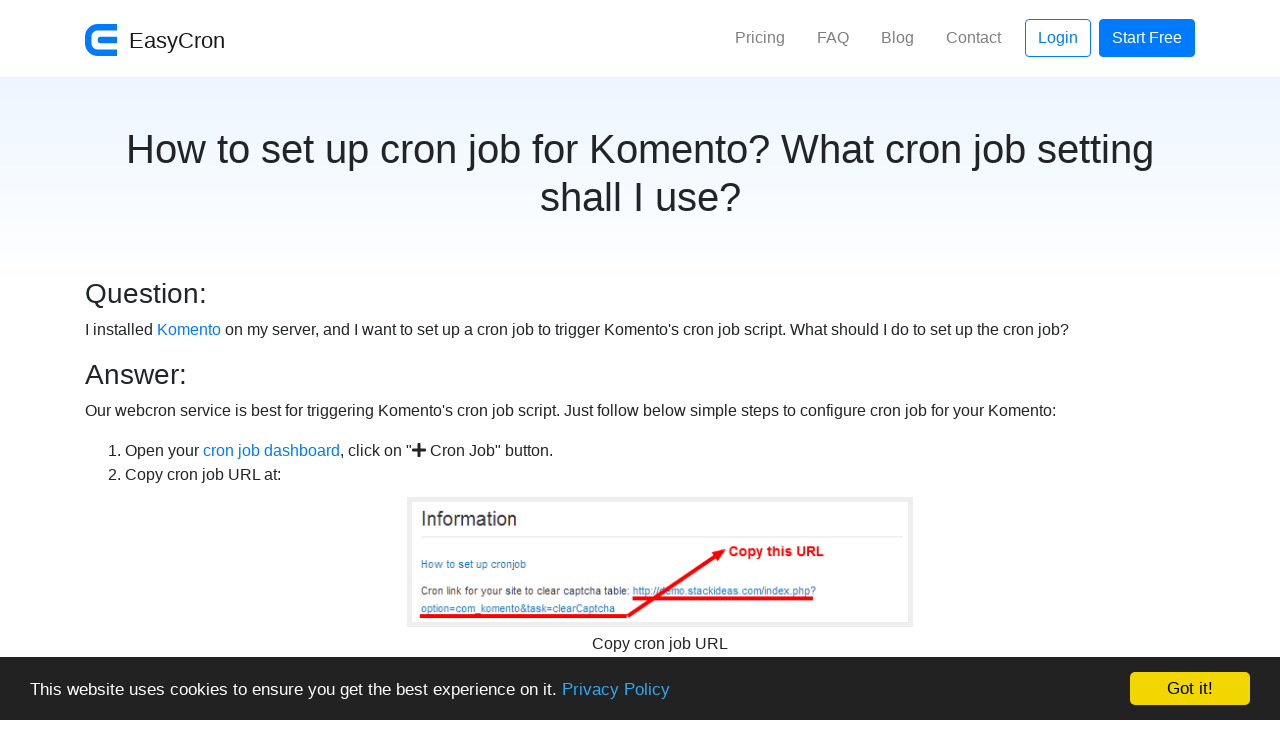

--- FILE ---
content_type: text/html; charset=UTF-8
request_url: https://www.easycron.com/cron-job-tutorials/how-to-set-up-cron-job-for-komento
body_size: 5062
content:
<!doctype html>
<html lang="en">
  <head>
    <meta charset="utf-8">
    <title>How to set up cron job for Komento</title>
    <meta name="viewport" content="width=device-width, initial-scale=1, shrink-to-fit=no">
    <meta name="description" content="Setting up cron job for Komento is easy on EasyCron. Follow several simple steps to configure a cron job for Komento. EasyCron will trigger Komento's cron job script according to your settings. ">
    <meta name="keywords" content="" />
    <meta name="author" content="EasyCron Team">
    <link rel="apple-touch-icon" sizes="57x57" href="/apple-touch-icon-57x57.png">
    <link rel="apple-touch-icon" sizes="60x60" href="/apple-touch-icon-60x60.png">
    <link rel="apple-touch-icon" sizes="72x72" href="/apple-touch-icon-72x72.png">
    <link rel="apple-touch-icon" sizes="76x76" href="/apple-touch-icon-76x76.png">
    <link rel="apple-touch-icon" sizes="114x114" href="/apple-touch-icon-114x114.png">
    <link rel="apple-touch-icon" sizes="120x120" href="/apple-touch-icon-120x120.png">
    <link rel="apple-touch-icon" sizes="144x144" href="/apple-touch-icon-144x144.png">
    <link rel="apple-touch-icon" sizes="152x152" href="/apple-touch-icon-152x152.png">
    <link rel="apple-touch-icon" sizes="180x180" href="/apple-touch-icon-180x180.png">
    <link rel="icon" type="image/png" sizes="32x32" href="/favicon-32x32.png">
    <link rel="icon" type="image/png" sizes="194x194" href="/favicon-194x194.png">
    <link rel="icon" type="image/png" sizes="192x192" href="/android-chrome-192x192.png">
    <link rel="icon" type="image/png" sizes="16x16" href="/favicon-16x16.png">
    <link rel="manifest" href="/site.webmanifest">
    <link rel="mask-icon" href="/safari-pinned-tab.svg" color="#5bbad5">
    <meta name="apple-mobile-web-app-title" content="EasyCron">
    <meta name="application-name" content="EasyCron">
    <meta name="msapplication-TileColor" content="#da532c">
    <meta name="msapplication-TileImage" content="/mstile-144x144.png">
    <meta name="theme-color" content="#ffffff">

    <link rel="canonical" href="https://www.easycron.com/cron-job-tutorials/how-to-set-up-cron-job-for-komento" />
    <link rel="stylesheet" href="https://fastly.jsdelivr.net/npm/bootstrap@4.6.0/dist/css/bootstrap.min.css" integrity="sha384-B0vP5xmATw1+K9KRQjQERJvTumQW0nPEzvF6L/Z6nronJ3oUOFUFpCjEUQouq2+l" crossorigin="anonymous">
    <link rel="stylesheet" href="https://use.fontawesome.com/releases/v5.13.0/css/all.css" integrity="sha384-Bfad6CLCknfcloXFOyFnlgtENryhrpZCe29RTifKEixXQZ38WheV+i/6YWSzkz3V" crossorigin="anonymous" />
    <link rel="stylesheet" href="/assets/css/frontend.css">

    <script type="text/javascript">var isLoggedIn = false; </script>  </head>
<body style="min-height: 50rem; padding-top: 4.8125rem;">
  <nav class="navbar navbar-expand-md navbar-light container-fluid bg-white fixed-top bd-navbar py-3" id="frontend-topbar">
  <div class="container">
    <a class="navbar-brand mr-1" href="/" title="EasyCron">
      <img height="32" width="32" src="/assets/easycron.svg" />
      <span style="position: relative; top: 3px; margin-left: 6px;/*! font-weight: lighter; */font-size: 22px;">EasyCron</span>
    </a>

      <div style="display: inherit;">
        <button class="navbar-toggler" style="padding-left: 0.25em; padding-right: 0.25em;" type="button" data-toggle="collapse" data-target="#navbarCollapse" aria-controls="navbarCollapse" aria-expanded="false" aria-label="Toggle navigation">
          <span class="navbar-toggler-icon"></span>
        </button>

                <a class="btn btn-primary createAccount ml-1 ml-sm-2 px-2 d-md-none" href="/user/register" data-sessId="624d5c480637ab7373f71381cd0f5fe6">Start Free</a>
              </div>

      <div class="collapse navbar-collapse" id="navbarCollapse">
        <ul class="navbar-nav ml-auto mt-3 mt-md-0 mb-0">
                    <li class="nav-item">
            <a class="nav-link" href="/user/register">Pricing</a>
          </li>
          <li class="nav-item">
            <a class="nav-link" href="/faq">FAQ</a>
          </li>
          <li class="nav-item">
            <a class="nav-link" href="https://blog.easycron.com">Blog</a>
          </li>
          <li class="nav-item">
            <a class="nav-link" href="/contact">Contact</a>
          </li>
                  </ul>

                <!--<a href="/user/login" class="btn btn-outline-primary ml-md-2">Login</a>-->
        <a href="/user/login" class="btn btn-outline-primary mx-3 d-block d-md-none">Login</a>

              </div>

            <a href="/user/login" class="btn btn-outline-primary ml-2 d-none d-md-block">Login</a>

      <a class="btn btn-primary createAccount ml-2 d-none d-md-block" href="/user/register" data-sessId="624d5c480637ab7373f71381cd0f5fe6">Start Free</a>
      
    </div>

</nav>
  <div class="breadcrumb-frontend py-5 px-3 text-center">
  <div class="container">
    <h1>How to set up cron job for Komento? What cron job setting shall I use?</h1>
  </div>
</div>

<div class="container mb-5">
  <div class="row">
    <div class="col">
      <h3>Question:</h3>
      <p class="wordingPara">I installed <a target="_blank"href="http://stackideas.com/komento" rel="nofollow" class="defaultBlue">Komento </a> on my server, and I want to set up a cron job to trigger Komento's cron job script. What should I do to set up the cron job?</p>      <h3>Answer:</h3>
      <p class="wordingPara">Our webcron service is best for triggering  Komento's cron job script. Just follow below simple steps to configure cron job for your Komento:</p>

<ol class="wordingList">

<li>Open your <a class="createAccount" target="_blank" href="/user/register" data-sessId="e1e3b1f2d5444982fa679802e7550236">cron job dashboard</a>, click on "<i class="fas fa-plus"></i> Cron Job" button.</li>

<li>Copy cron job URL at:
<div style="text-align: center;">
<a target="_blank"class="fancybox-button zoomer img-modal" data-rel="fancybox-button" title="Copy URL" href="/assets/img/tutorials/komento-cron.png"><img src="/assets/img/tutorials/komento-cron.png" style="width: 506px; border: 5px solid #eee; margin-top: 10px; margin-bottom: 5px;"></a>
<br><span style="margin-bottom: 20px;">Copy cron job URL</span></div>
</li>

<li>In field "URL to call", paste the URL you copied. e.g. <b>http://www.example.com/index.php?option=com_komento&task=clearCaptcha</b> (replace www.example.com with your install location). Choose an appropriate cron job execution frequency (for Komento, we recommend to have the cron job run "every 5 minutes"). Checkout below screenshot: 

<div style="text-align: center;">
<a target="_blank"class="fancybox-button zoomer img-modal" data-rel="fancybox-button" title="How to set up cron job for Komento to clear captcha" href="/assets/img/tutorials/komento-cron-jobs.png"><img src="/assets/img/tutorials/komento-cron-jobs.png" style="width: 100%; max-width: 600px; border: 5px solid #eee; margin-top: 10px; margin-bottom: 5px;"></a>
<br>
<span style="margin-bottom: 20px;">Set up cron job for Komento to clear captcha</span>
</div></li>
<li>If necessary, finish the other optional settings.</li>
<li>Click "Create Cron Job" button.</li>

<li>Add another cron job with URL <b>http://www.example.com/index.php?option=com_komento&task=cron</b> (replace www.example.com with your install location). Choose an appropriate cron job execution frequency (for Komento, we recommend to have the cron job run "every 5 minutes"). Checkout below screenshot:
<div style="text-align: center;">
<a target="_blank"class="fancybox-button zoomer img-modal" data-rel="fancybox-button" title="How to set up cron job for Komento" href="/assets/img/tutorials/komento-cron-job.png"><img src="/assets/img/tutorials/komento-cron-job.png" style="width: 100%; max-width: 600px; border: 5px solid #eee; margin-top: 10px; margin-bottom: 5px;"></a>
<br>
<span style="margin-bottom: 20px;">Set up cron job for Komento</span>
</div>
</li>

<li>If necessary, finish the other optional settings.</li>

<li>Click "Create Cron Job" button. You're done! EasyCron will trigger your Komento's cron job script dutifully according to your time setting.</li><li>If you haven't registered your EasyCron account yet, click on the "add a password" link on the top to add an email and password to your account.</li>
</ol>    </div>
  </div>
</div>
  <footer class="container-fluid px-0">
  <div class="container-fluid my-4 pt-5 pb-4 px-5 bg-light">
    <div class="row">
      <div class="container">
        <div class="row">
          <div class="col-sm-6 col-md-4 col-xl">
            <h5>For Users</h5>
            <ul class="list-unstyled text-small">
              <li><a class="text-muted" href="https://easycron1.statuspage.io"><i class="mr-2 fa fa-angle-right"></i>Status</a></li>
              <li><a class="text-muted" href="/ips"><i class="mr-2 fa fa-angle-right"></i>Bot IPs</a></li>
              <li><a class="text-muted" href="/faq"><i class="mr-2 fa fa-angle-right"></i>FAQ</a></li>
              <li><a class="text-muted" href="/cron-job-tutorials"><i class="mr-2 fa fa-angle-right"></i>Cron Job Tutorials</a></li>
              <li><a class="text-muted" href="/support"><i class="mr-2 fa fa-angle-right"></i>Support Logs</a></li>
            </ul>
          </div>
          <div class="col-sm-6 col-md-4 col-xl">
            <h5>For Developers</h5>
            <ul class="list-unstyled text-small">
              <li><a class="text-muted" href="/affiliates/program"><i class="mr-2 fa fa-angle-right"></i>Affiliate</a></li>
              <li><a class="text-muted" href="https://developer.easycron.com/docs/api/v1/introduction"><i class="mr-2 fa fa-angle-right"></i>API Document</a></li>
              <li><a class="text-muted" href="http://wordpress.org/plugins/easycron/"><i class="mr-2 fa fa-angle-right"></i>WordPress Plugin</a></li>
            </ul>
          </div>
          <div class="col-sm-6 col-md-4 col-xl">
            <h5>Tools</h5>
            <ul class="list-unstyled text-small">
              <li><a class="text-muted" href="https://crontab-generator.org" title="Crontab Syntax Generator"><i class="mr-2 fa fa-angle-right"></i>Crontab Syntax Generator</a></li>
              <li><a class="text-muted" href="https://cronjob.xyz" title="Cron Expression Run Time Predictor"><i class="mr-2 fa fa-angle-right"></i>Run Time Predictor</a></li>
            </ul>
          </div>
          <div class="col-sm-6 col-md-4 col-xl">
            <h5>About</h5>
            <ul class="list-unstyled text-small">
              <li><a class="text-muted" href="/about"><i class="mr-2 fa fa-angle-right"></i>The Service</a></li>
              <li><a class="text-muted" href="https://blog.easycron.com"><i class="mr-2 fa fa-angle-right"></i>Blog</a></li>
              <li><a class="text-muted" href="/contact"><i class="mr-2 fa fa-angle-right"></i>Contact</a></li>
            </ul>
          </div>
          <div class="col-sm-6 col-md-4 col-xl">
            <h5>News</h5>
            <ul class="list-unstyled text-small">
              <li><a class="text-muted" href="https://blog.easycron.com/2024/06/email-subscription-ui-update.html"><i class="mr-2 fa fa-angle-right"></i>Email subscription UI update </a></li>
              <li><a class="text-muted" href="https://blog.easycron.com/2022/10/multiple-users-support-added.html"><i class="mr-2 fa fa-angle-right"></i>Multiple users support added</a></li>
              <li><a class="text-muted" href="https://blog.easycron.com/2021/07/two-factor-authentication-adopted.html"><i class="mr-2 fa fa-angle-right"></i>2FA adopted</a></li>
              <li><a class="text-muted" href="https://blog.easycron.com/2020/06/added-year-field-support-in-cron-expression.html"><i class="mr-2 fa fa-angle-right"></i>Year field added</a></li>
            </ul>
          </div>
        </div>
      </div>
    </div>
  </div>
  <div class="container mb-2">
    <div class="row">
      <div class="col text-center">
        <img class="mb-3" src="/assets/easycron.svg" alt="Cron Job Service" width="24" height="24">
        <small class="d-block mb-3 text-muted">
          <a href="/terms" title="Terms" class="footerLink">Terms</a>
          | <a href="/privacy" title="Privacy policy">Privacy Policy</a>
           © 2011-2026 EasyCron        </small>
      </div>
    </div>
  </div>
</footer>

<!-- jQuery -->
<script src="https://fastly.jsdelivr.net/npm/jquery@3.6.0/dist/jquery.min.js" integrity="sha256-/xUj+3OJU5yExlq6GSYGSHk7tPXikynS7ogEvDej/m4=" crossorigin="anonymous"></script><script>window.jQuery || document.write('<script src="/assets/vendor/jquery/3.6.0/jquery.min.js"><\/script>')</script>

<!-- jQuery Form -->
<script src="https://fastly.jsdelivr.net/gh/jquery-form/form@4.3.0/dist/jquery.form.min.js" integrity="sha384-qlmct0AOBiA2VPZkMY3+2WqkHtIQ9lSdAsAn5RUJD/3vA5MKDgSGcdmIv4ycVxyn" crossorigin="anonymous"></script>

<!-- JavaScript Cookie -->
<script src="https://fastly.jsdelivr.net/npm/js-cookie@2/src/js.cookie.min.js"></script>

<!-- jstimezonedetect -->
<script src="https://fastly.jsdelivr.net/npm/jstimezonedetect@1.0.7/dist/jstz.min.js" integrity="sha256-bt5sKtbHgPbh+pz59UcZPl0t3VrNmD8NUbPu8lF4Ilc=" crossorigin="anonymous"></script>

<!-- Bootstrap -->
<script src="https://fastly.jsdelivr.net/npm/bootstrap@4.6.0/dist/js/bootstrap.bundle.min.js" integrity="sha384-Piv4xVNRyMGpqkS2by6br4gNJ7DXjqk09RmUpJ8jgGtD7zP9yug3goQfGII0yAns" crossorigin="anonymous"></script>

<script type="text/javascript" src="/assets/js/app104.js"></script>

<script type="text/javascript">
jQuery(document).ready(function() {
  App.init();
});
(function($){
  var $span = $('<span class="far" style="display:none"></span>').appendTo('body');
  if ($span.css('fontFamily') !== 'Font Awesome 5 Free' ) {
    $('head').append('<link href="/assets/vendor/fontawesome-free/5.13.0-web/css/all.min.css" rel="stylesheet">');
  }
  $span.remove();
})(jQuery);
</script>
  <!-- Matomo -->
<script>
  var _paq = window._paq = window._paq || [];
  
    
  
    
    
  /* tracker methods like "setCustomDimension" should be called before "trackPageView" */
  _paq.push(['trackPageView']);
  _paq.push(['enableLinkTracking']);
  (function() {
    var u="//www.easycron-objects.com/";
    _paq.push(['setTrackerUrl', u+'matomo.php']);
    _paq.push(['setSiteId', '1']);
    var d=document, g=d.createElement('script'), s=d.getElementsByTagName('script')[0];
    g.async=true; g.src=u+'matomo.js'; s.parentNode.insertBefore(g,s);
  })();
</script>
<!-- End Matomo Code -->


<!-- Begin Cookie Consent plugin by Silktide - http://silktide.com/cookieconsent -->
<script type="text/javascript">
    window.cookieconsent_options = {"message":"This website uses cookies to ensure you get the best experience on it.","dismiss":"Got it!","learnMore":"Privacy Policy","link":"https://www.easycron.com/privacy","theme":"dark-bottom"};
</script>

<script type="text/javascript" src="//cdnjs.cloudflare.com/ajax/libs/cookieconsent2/1.0.9/cookieconsent.min.js"></script>
<!-- End Cookie Consent plugin -->
</body>
</html>


--- FILE ---
content_type: text/css
request_url: https://www.easycron.com/assets/css/frontend.css
body_size: 1365
content:
body {
/*  font-size: .875rem;*/
}


.navbar-expand-md .navbar-nav .nav-link {
  padding-left: 1rem;
  padding-right: 1rem;
}

.navbar-toggler {
  padding-left: 0.5rem;
  padding-right: 0.5rem;
}

.jumbotron {
  background: linear-gradient(to bottom, #edf6ff, white);
}
.breadcrumb-frontend {
  background: linear-gradient(to bottom, #edf6ff, white);
}

pre {
    display: block;
    padding: 9.5px;
    margin: 0 0 10px;
    font-size: 13px;
    line-height: 20px;
    word-break: break-all;
    word-wrap: break-word;
    white-space: pre;
    white-space: pre-wrap;
    background-color: #f5f5f5;
    border: 1px solid #ccc;
    border: 1px solid rgba(0, 0, 0, 0.15);
    -webkit-border-radius: 4px;
    -moz-border-radius: 4px;
    border-radius: 4px;
}

.planDetail li {
  line-height: 30px;
  font-size: 14px;
}
.planDetail del {
  color: #ccc;
  text-decoration: none;
}

#topNotice {
    position: fixed;
    top: 0px;
    z-index: 10000;
}

a.sortIcon:hover {
  text-decoration: none;
}

.actions i {
  cursor: pointer;
  color: #666;
  margin-right: 4px;
}
.actions i:hover {
  color: #212529;
}

table ul {
  list-style-type: none;
  padding-left: 0px;
}

.form-check label {
  cursor: pointer;
}


.sidebar {
    position: fixed;
    top: 0;
    bottom: 0;
    left: 0;
    z-index: 100;
    padding: 58px 0 0;
    box-shadow: inset -1px 0 0 rgba(0, 0, 0, .1);
}
.sidebar-sticky {
  position: -webkit-sticky;
  position: sticky;
}
.sidebar-sticky {
    position: relative;
    top: 0;
    height: calc(100vh - 58px);
    padding-top: .5rem;
    overflow-x: hidden;
    overflow-y: auto;
}

.ouutputRow, .outputErrorRow {
    display: none;
}

.ouutputRow textarea, .outputErrorRow textarea {
    padding: 4px 6px;
    border-radius: 0.25rem;
    color: #555555;
}

th.lst, th.let {
  width: 200px;
}

button.viewCronJobOutput {
  font-size: 12px;
  padding: 1px 8px;
}

.cronJobLog {
    background: none repeat scroll 0 0 #E9FFE6;
}

.cronJobPrediction {
    background: none repeat scroll 0 0 #E6EFFF;
}

.cronExpressionGray {
    background: none repeat scroll 0 0 #E7E7E7;
    cursor: pointer;
    padding-left: 1px;
    padding-right: 1px;
}

ul.flex-sm-wrap li.page-item {
  margin-bottom: 1em;
}

footer a {
  font-size: 13px;
}

.feature i {
  font-size: 50px;
  color: #007bff;
  margin-bottom: 12px;
}

.features .card {
  background-color: transparent;
  border: none;
  text-align: center;
}

/* remove background color in login field icon */
.input-group-text {
  background-color: white;
}

/* Sticky footer styles */
html {
  position: relative;
  min-height: 100%;
}
body.logged-in {
  /* Margin bottom by footer height */
  margin-bottom: 60px;
}
.logged-in .footer {
  position: absolute;
  bottom: 0;
  width: 100%;
  /* Set the fixed height of the footer here */
  height: 60px;
  /*line-height: 44px; /* Vertically center the text there */
  background-color: #f5f5f5;
}
.logged-in .footer a.nav-link {
  color: #6c757d;
}

#pricingTab.nav-tabs .nav-link {
  border: none;
  font-size: 18px;
}

#pricingTab.nav-tabs .nav-link.active {
  border-bottom: 4px solid #495057;
}

.planDetail .badge {
  font-size: 14px;
}

.planDetail a.popover-link {
  color: #212529;
  outline: none;
  text-decoration: none;
  border-bottom: 1px dotted #333;
  cursor: pointer;
}

.planDetail .text-muted a.popover-link {
  border-bottom: 1px dotted #ccc;
}


--- FILE ---
content_type: image/svg+xml
request_url: https://www.easycron.com/assets/easycron.svg
body_size: 474
content:
<svg version="1.0" xmlns="http://www.w3.org/2000/svg"
 viewBox="0 0 1000 1000"
 preserveAspectRatio="xMidYMid meet">
<g fill="#007bff" stroke="none">
<path d="M0 400 A 400 400 0 0 1 400 0 L 1000 0 L 1000 200 L 400 200 A 200 200 0 0 0 200 400 L 200 600 A 200 200 0 0 0 400 800 L 1000 800 L 1000 1000 L 400 1000 A 400 400 0 0 1 0 600 L 0 400Z" />
<path d="M400 470 A 70 70 0 0 1 470 400 L 1000 400 L 1000 600 L 470 600 A 70 70 0 0 1 400 530 L 400 470Z" />
</g>
</svg>


--- FILE ---
content_type: application/javascript
request_url: https://www.easycron.com/assets/js/app104.js
body_size: 21117
content:
if (!Array.prototype.forEach) {

  Array.prototype.forEach = function(callback/*, thisArg*/) {

    var T, k;

    if (this == null) {
      throw new TypeError('this is null or not defined');
    }

    // 1. Let O be the result of calling toObject() passing the
    // |this| value as the argument.
    var O = Object(this);

    // 2. Let lenValue be the result of calling the Get() internal
    // method of O with the argument "length".
    // 3. Let len be toUint32(lenValue).
    var len = O.length >>> 0;

    // 4. If isCallable(callback) is false, throw a TypeError exception.
    // See: http://es5.github.com/#x9.11
    if (typeof callback !== 'function') {
      throw new TypeError(callback + ' is not a function');
    }

    // 5. If thisArg was supplied, let T be thisArg; else let
    // T be undefined.
    if (arguments.length > 1) {
      T = arguments[1];
    }

    // 6. Let k be 0
    k = 0;

    // 7. Repeat, while k < len
    while (k < len) {

      var kValue;

      // a. Let Pk be ToString(k).
      //    This is implicit for LHS operands of the in operator
      // b. Let kPresent be the result of calling the HasProperty
      //    internal method of O with argument Pk.
      //    This step can be combined with c
      // c. If kPresent is true, then
      if (k in O) {

        // i. Let kValue be the result of calling the Get internal
        // method of O with argument Pk.
        kValue = O[k];

        // ii. Call the Call internal method of callback with T as
        // the this value and argument list containing kValue, k, and O.
        callback.call(T, kValue, k, O);
      }
      // d. Increase k by 1.
      k++;
    }
    // 8. return undefined
  };
}

var App = function () {
    var $ = jQuery;
    
    function updateSelect(selectname, value){
        $('select[name="'+selectname+'"] option').prop('selected',false);
        $('select[name="'+selectname+'"] option').removeAttr('selected');
        $('select[name="'+selectname+'"] option[value="'+value+'"]').prop('selected',true);
        $('select[name="'+selectname+'"] option[value="'+value+'"]').attr('selected','selected');
        $('select[name="'+selectname+'"]').val(value).change();
    }

    function handleTopbarShadow() {
      var $topbar = $('#frontend-topbar');
      if ($topbar.length < 1) {
        return;
      }
      var hasShadow = false;
      var scrollTop = $(window).scrollTop();
      if (scrollTop <= 40) {
        if (hasShadow) {
          $topbar.removeClass('shadow-sm');
          hasShadow = false;
        }
      } else {
        if (!hasShadow) {
          $topbar.addClass('shadow-sm');
          hasShadow = true;
        }
      }
    }

    function handleBootstrap() {

      $('[data-toggle="tooltip"]').tooltip()

      $('[data-toggle="popover"]').popover({
        html: true
      })

      $('#navbarCollapse').on('show.bs.collapse', function () {
        $(this).parent().parent().addClass('shadow');
      }).on('hide.bs.collapse', function () {
        $(this).parent().parent().removeClass('shadow');
      })

      $nav = $("nav#sidebar");

      if ($nav.length) {
        if ($(window).width() < 753) {
          $("nav#sidebar").sidebar({isClosed: false});
          $('body').addClass('hide-sidebar');
        } else {
          $("nav#sidebar").sidebar({isClosed: true});
        }
        handleBackendSidebar();
      }
    }

    function handleBackendSidebar() {

      $('#sidebar-toggler').on('click', function(){
        $("nav#sidebar").removeClass('d-none').trigger("sidebar:toggle", [{ speed: 0 }]);
        // toggling sidebar.
        if (!$('body').hasClass('hide-sidebar')) {
          $('body').addClass('hide-sidebar');
          if ($(window).width() > 753) {
            Cookies.set('hidesidebar', 1, {expires: 30, path: '/'});
          }
        } else {
          $('body').removeClass('hide-sidebar');
          if ($(window).width() > 753) {
            Cookies.remove('hidesidebar');
          }
        }
      });

      $(window).resize(function() {
        if ($(window).width() < 753) {
          $("nav#sidebar").trigger("sidebar:close", [{ speed: 0 }]);
          $('body').addClass('hide-sidebar');
        } else {
          $("nav#sidebar").trigger("sidebar:open", [{ speed: 0 }]);
          // Restore the original sidebar status.
          if (Cookies.get('hidesidebar') != "1") {
            $('body').removeClass('hide-sidebar');
          } else {
            $('body').addClass('hide-sidebar');
          }
        }
      });
    }

    function isMail(mail) {
        return(new RegExp(/^\w+((-\w+)|(\.\w+))*\@[A-Za-z0-9]+((\.|-)[A-Za-z0-9]+)*\.[A-Za-z0-9]+$/).test(mail));
    }

    function handleContactForm () {
        $('#contactUsForm').submit(function(){
            emailAddress = $('#emailAddress').val();
            messageTitle = $('#messageTitle').val();
            message = $('#message').val();

            if (!emailAddress) {
                alert('Please enter your email address.');
                return false;
            } else if (messageTitle.length > 100){
                alert('Your message title cannot be longer than 100 characters.');
                return false;
            } else if (message.length < 5) {
                alert('Your message cannot be shorter than 5 characters.');
                return false;
            } else if (message.length > 10000) {
                alert('Your message cannot be longer than 10000 characters.');
                return false;
            } else if (!isMail(emailAddress)) {
                alert('Your email address is not valid.');
                return false;
            }
        });
    }

    function handleRunTimePredictor () {
        $('#cronJobPredict').submit(function(){
            cronExpression = $('#cronExpression').val();
            if (!cronExpression) {
                alert('Please enter a cron expression.');
                return false;
            }
        });
    }

    function getSelectValue(radio)
    {
        for (var i = 0; i < radio.length; i++ ) {
            if (radio[i].checked) {
                return radio[i].value;
            }
        }
    }

    function isValidUrl(url) {
        //if (/^([a-z]([a-z]|\d|\+|-|\.)*):(\/\/(((([a-z]|\d|-|\.|_|~|[\u00A0-\uD7FF\uF900-\uFDCF\uFDF0-\uFFEF])|(%[\da-f]{2})|[!\$&'\(\)\*\+,;=]|:)*@)?((\[(|(v[\da-f]{1,}\.(([a-z]|\d|-|\.|_|~)|[!\$&'\(\)\*\+,;=]|:)+))\])|((\d|[1-9]\d|1\d\d|2[0-4]\d|25[0-5])\.(\d|[1-9]\d|1\d\d|2[0-4]\d|25[0-5])\.(\d|[1-9]\d|1\d\d|2[0-4]\d|25[0-5])\.(\d|[1-9]\d|1\d\d|2[0-4]\d|25[0-5]))|(([a-z]|\d|-|\.|_|~|[\u00A0-\uD7FF\uF900-\uFDCF\uFDF0-\uFFEF])|(%[\da-f]{2})|[!\$&'\(\)\*\+,;=])*)(:\d*)?)(\/(([a-z]|\d|-|\.|_|~|[\u00A0-\uD7FF\uF900-\uFDCF\uFDF0-\uFFEF])|(%[\da-f]{2})|[!\$&'\(\)\*\+,;=]|:|@)*)*|(\/((([a-z]|\d|-|\.|_|~|[\u00A0-\uD7FF\uF900-\uFDCF\uFDF0-\uFFEF])|(%[\da-f]{2})|[!\$&'\(\)\*\+,;=]|:|@)+(\/(([a-z]|\d|-|\.|_|~|[\u00A0-\uD7FF\uF900-\uFDCF\uFDF0-\uFFEF])|(%[\da-f]{2})|[!\$&'\(\)\*\+,;=]|:|@)*)*)?)|((([a-z]|\d|-|\.|_|~|[\u00A0-\uD7FF\uF900-\uFDCF\uFDF0-\uFFEF])|(%[\da-f]{2})|[!\$&'\(\)\*\+,;=]|:|@)+(\/(([a-z]|\d|-|\.|_|~|[\u00A0-\uD7FF\uF900-\uFDCF\uFDF0-\uFFEF])|(%[\da-f]{2})|[!\$&'\(\)\*\+,;=]|:|@)*)*)|((([a-z]|\d|-|\.|_|~|[\u00A0-\uD7FF\uF900-\uFDCF\uFDF0-\uFFEF])|(%[\da-f]{2})|[!\$&'\(\)\*\+,;=]|:|@)){0})(\?((([a-z]|\d|-|\.|_|~|[\u00A0-\uD7FF\uF900-\uFDCF\uFDF0-\uFFEF])|(%[\da-f]{2})|[!\$&'\(\)\*\+,;=]|:|@)|[\uE000-\uF8FF]|\/|\?)*)?(\#((([a-z]|\d|-|\.|_|~|[\u00A0-\uD7FF\uF900-\uFDCF\uFDF0-\uFFEF])|(%[\da-f]{2})|[!\$&'\(\)\*\+,;=]|:|@)|\/|\?)*)?$/i.test(url)) {
        if (/^([a-z]([a-z]|\d|\+|-|\.)*):(\/\/(((([a-z]|\d|-|\.|_|~|[\u00A0-\uD7FF\uF900-\uFDCF\uFDF0-\uFFEF])|(%[\da-f]{2})|[!\$&'\(\)\*\+,;=]|:)*@)?((\[(|(v[\da-f]{1,}\.(([a-z]|\d|-|\.|_|~)|[!\$&'\(\)\*\+,;=]|:)+))\])|((\d|[1-9]\d|1\d\d|2[0-4]\d|25[0-5])\.(\d|[1-9]\d|1\d\d|2[0-4]\d|25[0-5])\.(\d|[1-9]\d|1\d\d|2[0-4]\d|25[0-5])\.(\d|[1-9]\d|1\d\d|2[0-4]\d|25[0-5]))|(([a-z]|\d|-|\.|_|~|[\u00A0-\uD7FF\uF900-\uFDCF\uFDF0-\uFFEF])|(%[\da-f]{2})|[!\$&'\(\)\*\+,;=])*)(:\d*)?)(\/(([a-z]|\d|-|\.|_|~|[\u00A0-\uD7FF\uF900-\uFDCF\uFDF0-\uFFEF])|(%[\da-f]{2})|[!\$&'\(\)\*\+,;=]|:|@|\[|\])*)*|(\/((([a-z]|\d|-|\.|_|~|[\u00A0-\uD7FF\uF900-\uFDCF\uFDF0-\uFFEF])|(%[\da-f]{2})|[!\$&'\(\)\*\+,;=]|:|@|\[|\])+(\/(([a-z]|\d|-|\.|_|~|[\u00A0-\uD7FF\uF900-\uFDCF\uFDF0-\uFFEF])|(%[\da-f]{2})|[!\$&'\(\)\*\+,;=]|:|@|\[|\])*)*)?)|((([a-z]|\d|-|\.|_|~|[\u00A0-\uD7FF\uF900-\uFDCF\uFDF0-\uFFEF])|(%[\da-f]{2})|[!\$&'\(\)\*\+,;=]|:|@|\[|\])+(\/(([a-z]|\d|-|\.|_|~|[\u00A0-\uD7FF\uF900-\uFDCF\uFDF0-\uFFEF])|(%[\da-f]{2})|[!\$&'\(\)\*\+,;=]|:|@|\[|\])*)*)|((([a-z]|\d|-|\.|_|~|[\u00A0-\uD7FF\uF900-\uFDCF\uFDF0-\uFFEF])|(%[\da-f]{2})|[!\$&'\(\)\*\+,;=]|:|@|\[|\])){0})(\?((([a-z]|\d|-|\.|_|~|[\u00A0-\uD7FF\uF900-\uFDCF\uFDF0-\uFFEF])|(%[\da-f]{2})|[!\$&'\(\)\*\+,;=]|:|@)|[\uE000-\uF8FF]|\/|\?|\[|\])*)?(\#((([a-z]|\d|-|\.|_|~|[\u00A0-\uD7FF\uF900-\uFDCF\uFDF0-\uFFEF])|(%[\da-f]{2})|[!\$&'\(\)\*\+,;=]|:|@)|\/|\?|\[|\])*)?$/i.test(url)) {
            return true;
        } else {
            return false;
        }
    }

    function handleCronJobSettings(rightNow) {
        // ajax create cron job form
        var cronCreateOptions = {
            beforeSubmit: function(formData, jqForm, validateOptions) {
                var form = jqForm[0];
            },
            beforeSerialize: function(jqform, options) {
                var form = jqform[0];

                /*if (!form.csrf_token) {
                    $("<input />").attr("type", "hidden")
                    .attr("name", "csrf_token")
                    .attr("value", $('meta[name="csrf-token"]').attr('content'))
                    .appendTo(jqform);
                }*/

                if (!form.url.value) {
                    alert('You should enter a URL.');
                    form.url.focus();
                    exitLoadingMode($('#cronJobSettingsDone'));
                    return false;
                } else if ((!isValidUrl($.trim(form.url.value))) || (form.url.value == 'http://') || (form.url.value == 'https://')) {
                    alert('The URL you entered is not valid.');
                    form.url.focus();
                    exitLoadingMode($('#cronJobSettingsDone'));
                    return false;
                }

                var specifiedBy = getSelectValue(form.specifiedBy);
                if (specifiedBy == '1') {
                    if ((form.timeInterval.value < 1) || (form.timeInterval.value > 26)) {
                        alert('Please choose an interval.');
                        form.timeInterval.focus();
                        exitLoadingMode($('#cronJobSettingsDone'));
                        return false;
                    }
                }

                if (specifiedBy == '2') {
                    if (!form.cron_expression.value) {
                        alert('Please enter a cron expression.');
                        form.cron_expression.focus();
                        exitLoadingMode($('#cronJobSettingsDone'));
                        return false;
                    } else {
                        var ceLen = ($.trim(form.cron_expression.value).split(' ').length - 1);
                        if (!((ceLen == 4) || (ceLen == 5))) {
                            var predefined = ['@yearly', '@annually', '@monthly', '@weekly', '@daily', '@hourly'];                            
                            if (!predefined.includes(form.cron_expression.value)) {
                                // It's not predefined cron expression.
                                alert('The cron expression you entered is invalid.');
                                form.cron_expression.focus();
                                exitLoadingMode($('#cronJobSettingsDone'));
                                return false;
                            }
                        }
                    }
                }

                if (specifiedBy == '3') {
                    var all_mins = getSelectValue(form.all_mins);
                    if (all_mins == 0) {
                        if (!$(form).find('select[name="mins[]"] option:selected').length) {
                            alert('Please choose at least one minute.');
                            exitLoadingMode($('#cronJobSettingsDone'));
                            return false;
                        }
                    }

                    var all_hours = getSelectValue(form.all_hours);
                    if (all_hours == 0) {
                        if (!$(form).find('select[name="hours[]"] option:selected').length) {
                            alert('Please choose at least one hour.');
                            exitLoadingMode($('#cronJobSettingsDone'));
                            return false;
                        }
                    }

                    var all_days = getSelectValue(form.all_days);
                    if (all_days == 0) {
                        if (!$(form).find('select[name="days[]"] option:selected').length) {
                            alert('Please choose at least one day.');
                            exitLoadingMode($('#cronJobSettingsDone'));
                            return false;
                        }
                    }
                    if (all_days == 4) {
                        if (!$(form).find('select[name="days[]"] option:selected').length) {
                            alert('Please choose a day.');
                            exitLoadingMode($('#cronJobSettingsDone'));
                            return false;
                        }
                    }

                    var all_months = getSelectValue(form.all_months);
                    if (all_months == 0) {
                        if (!$(form).find('select[name="months[]"] option:selected').length) {
                            alert('Please choose at least one month.');
                            exitLoadingMode($('#cronJobSettingsDone'));
                            return false;
                        }
                    }

                    var all_weekdays = getSelectValue(form.all_weekdays);
                    if (all_weekdays == 0) {
                        if (!$(form).find('select[name="weekdays[]"] option:selected').length) {
                            alert('Please choose at least one weekday.');
                            exitLoadingMode($('#cronJobSettingsDone'));
                            return false;
                        }
                    }
                    if ((all_weekdays == 3) || (all_weekdays == 4)) {
                        if (!$(form).find('select[name="weekdays[]"] option:selected').length) {
                            alert('Please choose a weekday.');
                            exitLoadingMode($('#cronJobSettingsDone'));
                            return false;
                        }
                    }

                    var all_years = getSelectValue(form.all_years);
                    if (all_years == 0) {
                        if (!$(form).find('select[name="years[]"] option:selected').length) {
                            alert('Please choose at least one year.');
                            exitLoadingMode($('#cronJobSettingsDone'));
                            return false;
                        }
                    }
                }

                if (form.auth_user.value.length > 100) {
                    alert('Your HTTP auth username is too long (longer than 100 chars).');
                    form.auth_user.focus();
                    exitLoadingMode($('#cronJobSettingsDone'));
                    return false;
                }

                if (form.auth_pw.value.length > 100) {
                    alert('Your HTTP auth password is too long (longer than 100 chars).');
                    form.auth_pw.focus();
                    exitLoadingMode($('#cronJobSettingsDone'));
                    return false;
                }


                url = $(form).attr('action');// + query;
                options['url'] = url;
            },
            success: function(data) {
                if (data.redirect) {
                    // redirect to login page
                    location.reload();
                }  else if (data.error) {
                    positionTopNotice(data.error, 'danger');
                    exitLoadingMode($('#cronJobSettingsDone'));
                } else if (!isNaN(data)) {
                    // succeeded
                    positionTopNotice('Done. Refreshing page ...', 'success');
                    location.reload();
                } else {
                    // failed
                    alert(data);
                    exitLoadingMode($('#cronJobSettingsDone'));
                    return false;
                }
            },
            dataType: "json",
        };

        if (typeof rightNow != 'undefined') {
            switchToLoadingMode($('#cronJobSettingsDone'));
            $('.cronJobSetting').ajaxSubmit(cronCreateOptions);
        } else {
            $('#cronJobSettingsDone').click(function() {
                switchToLoadingMode($(this));
                $('.cronJobSetting').ajaxSubmit(cronCreateOptions);
                
                // always return false to prevent standard browser submit and page navigation
                return false;
            });
        }
    }

    function handleCronJobExeuctingTimeSettings(rightNow) {
        var cronUpdateExeuctingTimeOptions = {
            beforeSubmit: function(formData, jqForm, validateOptions) {
                var form = jqForm[0];
                //formData[formData.length] = { "name": "cron_job_ids", "value": $('#cronJobETSelectedIds').attr('data-ids')};
            },
            beforeSerialize: function(form, options) {
                var form = form[0];
                var specifiedBy = getSelectValue(form.specifiedBy);
                if (specifiedBy == '1') {
                    if ((form.timeInterval.value < 1) || (form.timeInterval.value > 26)) {
                        alert('Please choose an interval.');
                        form.timeInterval.focus();
                        exitLoadingMode($('#cronJobExecutingTimeSettingsDone'));
                        return false;
                    }
                }

                if (specifiedBy == '2') {
                    if (!form.cron_expression.value) {
                        alert('Please enter a cron expression.');
                        form.cron_expression.focus();
                        exitLoadingMode($('#cronJobExecutingTimeSettingsDone'));
                        return false;
                    } else {
                      var ceLen = ($.trim(form.cron_expression.value).split(' ').length - 1);
                      if (!((ceLen == 4) || (ceLen == 5))) {
                            var predefined = ['@yearly', '@annually', '@monthly', '@weekly', '@daily', '@hourly'];                            
                            if (!predefined.includes(form.cron_expression.value)) {
                                // It's not predefined cron expression.
                                alert('The cron expression you entered is invalid.');
                                form.cron_expression.focus();
                                exitLoadingMode($('#cronJobExecutingTimeSettingsDone'));
                                return false;
                            }
                        }
                    }
                }

                if (specifiedBy == '3') {
                    var all_mins = getSelectValue(form.all_mins);
                    if (all_mins == 0) {
                        if (!$(form).find('select[name="mins[]"] option:selected').length) {
                            alert('Please choose at least one minute.');
                            exitLoadingMode($('#cronJobExecutingTimeSettingsDone'));
                            return false;
                        }
                    }

                    var all_hours = getSelectValue(form.all_hours);
                    if (all_hours == 0) {
                        if (!$(form).find('select[name="hours[]"] option:selected').length) {
                            alert('Please choose at least one hour.');
                            exitLoadingMode($('#cronJobExecutingTimeSettingsDone'));
                            return false;
                        }
                    }

                    var all_days = getSelectValue(form.all_days);
                    if (all_days == 0) {
                        if (!$(form).find('select[name="days[]"] option:selected').length) {
                            alert('Please choose at least one day.');
                            exitLoadingMode($('#cronJobExecutingTimeSettingsDone'));
                            return false;
                        }
                    }
                    if (all_days == 4) {
                        if (!$(form).find('select[name="days[]"] option:selected').length) {
                            alert('Please choose a day.');
                            exitLoadingMode($('#cronJobExecutingTimeSettingsDone'));
                            return false;
                        }
                    }

                    var all_months = getSelectValue(form.all_months);
                    if (all_months == 0) {
                        if (!$(form).find('select[name="months[]"] option:selected').length) {
                            alert('Please choose at least one month.');
                            exitLoadingMode($('#cronJobExecutingTimeSettingsDone'));
                            return false;
                        }
                    }

                    var all_weekdays = getSelectValue(form.all_weekdays);
                    if (all_weekdays == 0) {
                        if (!$(form).find('select[name="weekdays[]"] option:selected').length) {
                            alert('Please choose at least one weekday.');
                            exitLoadingMode($('#cronJobExecutingTimeSettingsDone'));
                            return false;
                        }
                    }
                    if ((all_weekdays == 3) || (all_weekdays == 4)) {
                        if (!$(form).find('select[name="weekdays[]"] option:selected').length) {
                            alert('Please choose a weekday.');
                            exitLoadingMode($('#cronJobExecutingTimeSettingsDone'));
                            return false;
                        }
                    }

                    var all_years = getSelectValue(form.all_years);
                    if (all_years == 0) {
                        if (!$(form).find('select[name="years[]"] option:selected').length) {
                            alert('Please choose at least one year.');
                            exitLoadingMode($('#cronJobExecutingTimeSettingsDone'));
                            return false;
                        }
                    }
                }

                url = $(form).attr('action');// + query;
                options['url'] = url;
            },
            success: function(data) {
                if (data.redirect) {
                    // redirect to login page
                    location.reload();
                }  else if (data.error) {
                    positionTopNotice(data.error, 'danger');
                    exitLoadingMode($('#cronJobExecutingTimeSettingsDone'));

                } else if (!isNaN(data)) {
                    // succeeded
                    //alert(data);
                    positionTopNotice('Done. Refreshing page ...', 'success');
                    location = '/cron-jobs';
                }  else if (data.type == 'success') {
                    positionTopNotice(data.message + ' Refreshing page ...', 'success');
                    location = '/cron-jobs';
                } else {
                    // failed
                    alert(data);
                    exitLoadingMode($('#cronJobExecutingTimeSettingsDone'));
                    return false;
                }
            },
            dataType: "json",
        };

        if (typeof rightNow != 'undefined') {
            switchToLoadingMode($('#cronJobExecutingTimeSettingsDone'));
            $('.cronJobExecutingTimeSetting').ajaxSubmit(cronUpdateExeuctingTimeOptions);
        } else {
            $('#cronJobExecutingTimeSettingsDone').click(function() {
                switchToLoadingMode($(this));
                $('.cronJobExecutingTimeSetting').ajaxSubmit(cronUpdateExeuctingTimeOptions);
                // always return false to prevent standard browser submit and page navigation
                return false;
            });
        }
    }
    
    function handleCronJobBulkSettings(rightNow) {
        var cronUpdateBulkOptions = {
            beforeSubmit: function(formData, jqForm, validateOptions) {
                var form = jqForm[0];
                formData[formData.length] = { "name": "cron_job_ids", "value": $('#cronJobSelectedIds').attr('data-ids')};
            },
            beforeSerialize: function(form, options) {
                var form = form[0];

                if (!form.elements["bulkEditFields[urlToCall]"].checked && 
                    !form.elements["bulkEditFields[whenToExecute]"].checked &&
                    !form.elements["bulkEditFields[timezone]"].checked &&
                    !form.elements["bulkEditFields[cronJobName]"].checked &&
                    !form.elements["bulkEditFields[group]"].checked &&
                    !form.elements["bulkEditFields[description]"].checked &&
                    !form.elements["bulkEditFields[httpAuth]"].checked &&
                    !form.elements["bulkEditFields[httpMethod]"].checked &&
                    !form.elements["bulkEditFields[httpMessageBody]"].checked &&
                    !form.elements["bulkEditFields[httpHeaders]"].checked &&
                    !form.elements["bulkEditFields[timeout]"].checked &&
                    !form.elements["bulkEditFields[criterion]"].checked &&
                    !form.elements["bulkEditFields[emailNotification]"].checked &&
                    !form.elements["bulkEditFields[slackNotification]"].checked &&
                    !form.elements["bulkEditFields[webhookNotification]"].checked &&
                    !form.elements["bulkEditFields[status]"].checked) {
                    alert('Please choose at least one field to update.');
                    exitLoadingMode($('#cronJobBulkSettingsDone'));
                    return false;
                }

                if (form.elements["bulkEditFields[urlToCall]"].checked) { 
                    if (!form.url.value) {
                        alert('You should enter a URL.');
                        form.url.focus();
                        exitLoadingMode($('#cronJobBulkSettingsDone'));
                        return false;
                    } else if ((!isValidUrl($.trim(form.url.value))) || (form.url.value == 'http://') || (form.url.value == 'https://')) {
                        alert('The URL you entered is not valid.');
                        form.url.focus();
                        exitLoadingMode($('#cronJobBulkSettingsDone'));
                        return false;
                    }
                }

                if (form.elements["bulkEditFields[whenToExecute]"].checked) { 
                    var specifiedBy = getSelectValue(form.specifiedBy);
                    if (specifiedBy == '1') {
                        if ((form.timeInterval.value < 1) || (form.timeInterval.value > 26)) {
                            alert('Please choose an interval.');
                            form.timeInterval.focus();
                            exitLoadingMode($('#cronJobBulkSettingsDone'));
                            return false;
                        }
                    }

                    if (specifiedBy == '2') {
                        if (!form.cron_expression.value) {
                            alert('Please enter a cron expression.');
                            form.cron_expression.focus();
                            exitLoadingMode($('#cronJobBulkSettingsDone'));
                            return false;
                        } else {
                            var ceLen = ($.trim(form.cron_expression.value).split(' ').length - 1);
                            if (!((ceLen == 4) || (ceLen == 5))) {
                                var predefined = ['@yearly', '@annually', '@monthly', '@weekly', '@daily', '@hourly'];                            
                                if (!predefined.includes(form.cron_expression.value)) {
                                    // It's not predefined cron expression.
                                    alert('The cron expression you entered is invalid.');
                                    form.cron_expression.focus();
                                    exitLoadingMode($('#cronJobBulkSettingsDone'));
                                    return false;
                                }
                            }
                        }
                    }

                    if (specifiedBy == '3') {
                        var all_mins = getSelectValue(form.all_mins);
                        if (all_mins == 0) {
                            if (!$(form).find('select[name="mins[]"] option:selected').length) {
                                alert('Please choose at least one minute.');
                                exitLoadingMode($('#cronJobBulkSettingsDone'));
                                return false;
                            }
                        }

                        var all_hours = getSelectValue(form.all_hours);
                        if (all_hours == 0) {
                            if (!$(form).find('select[name="hours[]"] option:selected').length) {
                                alert('Please choose at least one hour.');
                                exitLoadingMode($('#cronJobBulkSettingsDone'));
                                return false;
                            }
                        }

                        var all_days = getSelectValue(form.all_days);
                        if (all_days == 0) {
                            if (!$(form).find('select[name="days[]"] option:selected').length) {
                                alert('Please choose at least one day.');
                                exitLoadingMode($('#cronJobBulkSettingsDone'));
                                return false;
                            }
                        }
                        if (all_days == 4) {
                            if (!$(form).find('select[name="days[]"] option:selected').length) {
                                alert('Please choose a day.');
                                exitLoadingMode($('#cronJobBulkSettingsDone'));
                                return false;
                            }
                        }

                        var all_months = getSelectValue(form.all_months);
                        if (all_months == 0) {
                            if (!$(form).find('select[name="months[]"] option:selected').length) {
                                alert('Please choose at least one month.');
                                exitLoadingMode($('#cronJobBulkSettingsDone'));
                                return false;
                            }
                        }

                        var all_weekdays = getSelectValue(form.all_weekdays);
                        if (all_weekdays == 0) {
                            if (!$(form).find('select[name="weekdays[]"] option:selected').length) {
                                alert('Please choose at least one weekday.');
                                exitLoadingMode($('#cronJobBulkSettingsDone'));
                                return false;
                            }
                        }
                        if ((all_weekdays == 3) || (all_weekdays == 4)) {
                            if (!$(form).find('select[name="weekdays[]"] option:selected').length) {
                                alert('Please choose a weekday.');
                                exitLoadingMode($('#cronJobBulkSettingsDone'));
                                return false;
                            }
                        }

                        var all_years = getSelectValue(form.all_years);
                        if (all_years == 0) {
                            if (!$(form).find('select[name="years[]"] option:selected').length) {
                                alert('Please choose at least one year.');
                                exitLoadingMode($('#cronJobBulkSettingsDone'));
                                return false;
                            }
                        }
                    }
                }
                
                if (form.elements["bulkEditFields[httpAuth]"].checked) {  
                    if (form.auth_user.value.length > 100) {
                        alert('Your HTTP auth username is too long (longer than 100 chars).');
                        form.auth_user.focus();
                        exitLoadingMode($('#cronJobBulkSettingsDone'));
                        return false;
                    }

                    if (form.auth_pw.value.length > 100) {
                        alert('Your HTTP auth password is too long (longer than 100 chars).');
                        form.auth_pw.focus();
                        exitLoadingMode($('#cronJobBulkSettingsDone'));
                        return false;
                    }
                }

                url = $(form).attr('action');// + query;
                options['url'] = url;
            },
            success: function(data) {
                if (data.redirect) {
                    // redirect to login page
                    location.reload();
                }  else if (data.error) {
                    positionTopNotice(data.error, 'danger');
                    exitLoadingMode($('#cronJobBulkSettingsDone'));
                } else if (!isNaN(data)) {
                    // succeeded
                    //alert(data);
                    positionTopNotice('Done. Refreshing page ...', 'success');
                    //location = '/cron-jobs';
                    location.reload();
                }  else if (data.type == 'success') {
                    positionTopNotice(data.message + ' Refreshing page ...', 'success');
                    location.reload();
                } else {
                    // failed
                    alert(data);
                    exitLoadingMode($('#cronJobBulkSettingsDone'));
                    return false;
                }
            },
            dataType: "json",
        };

        if (typeof rightNow != 'undefined') {
            switchToLoadingMode($('#cronJobBulkSettingsDone'));
            // Form class same to general cron job creating/editing.
            $('.cronJobSetting').ajaxSubmit(cronUpdateBulkOptions);
        } else {
            $('#cronJobBulkSettingsDone').click(function() {
                switchToLoadingMode($(this));
                // Form class same to general cron job creating/editing.
                $('.cronJobSetting').ajaxSubmit(cronUpdateBulkOptions);
                // always return false to prevent standard browser submit and page navigation
                return false;
            });
        }
    }

    function enable_cron_fields(name, form, ena, mode)
    {
        var els = form.elements[name];
        var kept = false;
        //els.disabled = !ena;

        if ((name == 'months[]') || (name == 'years[]')) {
            els.disabled = !ena;
            if (mode == 0) {
                for (var j=0;j<els.options.length;j++) {
                    if (els.options[j].selected) {
                        els.options[j].selected = false;
                    }
                }
            }
        } else if (name == 'weekdays[]') {
            els.disabled = !ena;
            if (mode == 1) {

                // bind single-select
                els.onchange = function() {
                    for (var j=0;j<els.options.length;j++) {
                        if (els.options[j].value != this.value) {
                            els.options[j].selected = false;
                        }
                    }
                }

                for (var j=0;j<els.options.length;j++) {
                    if (els.options[j].selected) {
                        if (!kept) {
                            kept = true;
                            continue;
                        } else {
                            els.options[j].selected = false;
                        }
                    }
                }
            } else {
                els.onchange = null;
            }
            if (mode == 0) {
                for (var j=0;j<els.options.length;j++) {
                    if (els.options[j].selected) {
                        els.options[j].selected = false;
                    }
                }
            }
        } else {

            for(var i=0; i<els.length; i++) {
              els[i].disabled = !ena;

              if (mode == 1) {
                    // bind single-select
                    els[i].onchange = function() {
                        for (i=0; i < els.length; i++) {
                            if (els[i] != this) {
                                if (typeof els[i] != 'undefined') {
                                    for (var j=0;j<els[i].options.length;j++) {
                                        if (els[i].options[j].selected) {
                                            els[i].options[j].selected = false;
                                        }
                                    }
                                }
                            } else {
                                if (typeof els[i] != 'undefined') {
                                    for (var j=0;j<els[i].options.length;j++) {
                                        if (els[i].options[j].value != this.value) {
                                            els[i].options[j].selected = false;
                                        }
                                    }
                                }
                            }
                        }
                    }

                    for (var j=0;j<els[i].options.length;j++) {
                        if (els[i].options[j].selected) {
                            if (!kept) {
                                kept = true;
                                continue;
                            } else {
                                els[i].options[j].selected = false;
                            }
                        }
                    }
                } else {
                    els[i].onchange = null;
                }


                if (mode == 0) {
                    if (typeof els[i] != 'undefined') {
                        for (var j=0;j<els[i].options.length;j++) {
                            if (els[i].options[j].selected) {
                                els[i].options[j].selected = false;
                            }
                        }
                    }
                }
            }
        }
    }

    function cronJobSettingsLoaded()
    {
        if (($("#cronJobSettings").find('.modal-body').text() == '{"redirect":"\\/user\\/login"}') || 
        ($("#cronJobBulkSettings").find('.modal-body').text() == '{"redirect":"\\/user\\/login"}')) {
            window.location = '/user/login';
        } else {

            $('#topNotice').hide();

            $('input[name="specifiedBy"]').click(function(){
                switch ($(this).val()) {
                    case '1':
                    case '2':
                        $(this).parent().parent().parent().parent().find('.timesAndDates').slideUp('fast');
                        break;
                    case '3':
                        $(this).parent().parent().parent().parent().find('.timesAndDates').slideDown('fast');
                        break;
                    default:
                        break;
                };
            });

            $('select[name="timeInterval"]').focus(function(){
                $('input[name="specifiedBy"][value="1"]').click();
            });

            $('#cron_expression').focus(function(){
                $('input[name="specifiedBy"][value="2"]').click();
            });

            $('.timesAndDates input[type="radio"]').change(function(){
                // minutes[], hours[], days[], months[], weekdays[], years[]
                var name = $(this).attr('data-name');

                var form = $(this).closest('form')[0];

                // Once clicked, enable all multiple-selectable options or not.
                var ena = ($(this).attr('data-ena') == '1') ? true : false;

                // How many elements could be chosen when enabled.
                // 0: 0 element
                // 1: 1 element
                // 2: multiple elements
                var mode = $(this).attr('data-mode');
                enable_cron_fields(name, form, ena, mode);
            })

            $('#custom_timeout').focus(function(){
                $('input[name="timeoutBy"][value="2"]').click();
            });

            $('#custom_timezone').focus(function(){
                $('input[name="timezoneFrom"][value="2"]').click();
            });

            $('#success-regexp').focus(function(){
                $('input[name="success_criterion"][value="2"]').click();
            });
            $('#failure-regexp').focus(function(){
                $('input[name="success_criterion"][value="3"]').click();
            });

            $('select[name="send_email"]').change(function(){
                switch ($(this).val()) {
                    case '0':
                        $(this).parent().parent().parent().find('.sensitivity').slideUp('fast');
                        break;
                    case '1':
                        $(this).parent().parent().parent().find('.sensitivity').slideDown('fast');
                        break;
                    default:
                        break;
                };
            });

            $('select[name="send_slack"]').change(function(){
                switch ($(this).val()) {
                    case '0':
                        $(this).parent().parent().parent().find('.slackSensitivity, .slackURL').slideUp('fast');
                        break;
                    case '1':
                        $(this).parent().parent().parent().find('.slackSensitivity, .slackURL').slideDown('fast');
                        break;
                    case '2':
                        $(this).parent().parent().parent().find('.slackSensitivity').slideUp('fast');
                        $(this).parent().parent().parent().find('.slackURL').slideDown('fast');
                        break;
                    default:
                        break;
                };
            });

            // if edit view
            if ($('#editView').length) {
                // initialize the eidt form
                if (typeof cronJobSettings != 'undefined') {
                    // populate the fields
                    $('#url').val(cronJobSettings.url);
                    $('#auth_user').val(cronJobSettings.http_auth_user);
                    $('#auth_pw').val(cronJobSettings.http_auth_pw);

                    if (cronJobSettings.timeout == 0) {
                        $('input[name="timeoutBy"][value="1"]').click();
                    } else {
                        $('input[name="timeoutBy"][value="2"]').click();
                        $('#custom_timeout').val(cronJobSettings.timeout);
                    }

                    if (cronJobSettings.timezone_from == 1) {
                        $('input[name="timezoneFrom"][value="1"]').click();
                    } else {
                        $('input[name="timezoneFrom"][value="2"]').click();
                        $('#custom_timezone').val(cronJobSettings.timezone);
                    }

                    switch (parseInt(cronJobSettings.specified_by)) {
                        case 1:
                            $('input:radio[name="specifiedBy"]:nth(0)').prop('checked', true);
                            $('select[name="timeInterval"]').val(cronJobSettings.specified_value).change();
                            break;
                        case 2:
                            $('input:radio[name="specifiedBy"]:nth(1)').prop('checked',true);
                            $('input[name="cron_expression"]').val(cronJobSettings.specified_value);
                            break;
                        case 3:
                            $('input:radio[name="specifiedBy"]:nth(2)').click();
                            var specified_value = $.parseJSON(cronJobSettings.specified_value);

                            $('input:radio[name="all_mins"][value="' + specified_value.all_mins + '"]').click();

                            if (specified_value.all_mins == 0) {
                                $.each(specified_value.mins, function (index, value) {
                                    $('select[name="mins[]"]').find('option[value="' + value + '"]').attr('selected', true);
                                })
                            }

                            $('input:radio[name="all_hours"][value="' + specified_value.all_hours + '"]').click();
                            if (specified_value.all_hours == 0) {
                                $.each(specified_value.hours, function (index, value) {
                                    $('select[name="hours[]"]').find('option[value="' + value + '"]').attr('selected', true);
                                })
                            }

                            $('input:radio[name="all_days"][value="' + specified_value.all_days + '"]').click();
                            if (specified_value.all_days == 4) {
                                $('select[name="days[]"]').find('option[value="' + specified_value.days + '"]').attr('selected', true);
                            } else if (specified_value.all_days == 0) {
                                $.each(specified_value.days, function (index, value) {
                                    $('select[name="days[]"]').find('option[value="' + value + '"]').attr('selected', true);
                                })
                            }

                            $('input:radio[name="all_months"][value="' + specified_value.all_months + '"]').click();
                            if (specified_value.all_months == 0) {
                                $.each(specified_value.months, function (index, value) {
                                    $('select[name="months[]"]').find('option[value="' + value + '"]').attr('selected', true);
                                })
                            }

                            $('input:radio[name="all_weekdays"][value="' + specified_value.all_weekdays + '"]').click();
                            if (specified_value.all_weekdays == 3) {
                                $('select[name="weekdays[]"]').find('option[value="' + specified_value.weekdays + '"]').attr('selected', true);
                            } else if (specified_value.all_weekdays == 4) {
                                $('select[name="weekdays[]"]').find('option[value="' + specified_value.weekdays + '"]').attr('selected', true);
                                $('input[name="ordinal"]').val(specified_value.ordinal);
                            } else if (specified_value.all_weekdays == 0) {
                                $.each(specified_value.weekdays, function (index, value) {
                                    $('select[name="weekdays[]"]').find('option[value="' + value + '"]').attr('selected', true);
                                })
                            }

                            $('input:radio[name="all_years"][value="' + specified_value.all_years + '"]').click();
                            if (specified_value.all_years == 0) {
                                $.each(specified_value.years, function (index, value) {
                                    $('select[name="years[]"]').find('option[value="' + value + '"]').attr('selected', true);
                                })
                            }


                            break;
                        default:
                            break;
                    }

                    updateSelect("email_threshold", cronJobSettings.email_threshold);

                    updateSelect("slack_threshold", cronJobSettings.slack_threshold);

                    $('#http-method').val(cronJobSettings.http_method).change();
                    $('#send-email').val(cronJobSettings.send_email).change();
                    $('#send-slack').val(cronJobSettings.send_slack).change();

                    $('#slack-url').val(cronJobSettings.slack_url);

                    $('#http-message-body').val(cronJobSettings.http_message_body);

                    $('#http-headers').val(cronJobSettings.http_headers);

                    $('#send-webhook').val(cronJobSettings.send_webhook).change();
                    $('#webhook-url').val(cronJobSettings.webhook_url);
                    $('#webhook-http-method').val(cronJobSettings.webhook_http_method).change();
                    cronJobSettings.webhook_data = cronJobSettings.webhook_data.split(",");
                    function checkWhData(element, index, array) {
                      $('input[value="' + element + '"]').prop('checked', true);
                    }
                    cronJobSettings.webhook_data.forEach(checkWhData);

                    $('#cron_job_name').val(cronJobSettings.cron_job_name);
                    $('#cron-job-description').val(cronJobSettings.description);

                    $('input:radio[name="success_criterion"]:nth(' + (cronJobSettings.success_criterion - 1) + ')').prop('checked', true);
                    $('#success-regexp').val(cronJobSettings.success_regexp);
                    $('#failure-regexp').val(cronJobSettings.failure_regexp);

                    if (cronJobSettings.group_id && (cronJobSettings.group_id > 0)) {
                        updateSelect("groupId", cronJobSettings.group_id);
                    }

                    cronJobStatus = 'on';
                    if ((cronJobSettings.status == 0) || (cronJobSettings.status == 2)) {
                        cronJobStatus = 'off';
                    }
                    updateSelect("status", cronJobStatus);
                }
            } else {
                if( ! /Android|webOS|iPhone|iPad|iPod|BlackBerry/i.test(navigator.userAgent) ) {
                    var $url = $("#cronJobSettings").find('#url');
                    var url = $url.val();
                    $url.focus().val('').val(url);
                }
                // Focus on url field.                
                setTimeout(function() { 
                    $url = $("#cronJobSettings").find('#url');
                    if ($url.length > 0) {
                        $url.get(0).focus(); 
                    }
                }, 500);
            }
         }
         
    }

    function cronJobExecutingTimeSettingsLoaded()
    {
        if ($("#cronJobExecutingTimeSettings").find('.modal-body').text() == '{"redirect":"\\/user\\/login"}') {
            window.location = '/user/login';
        } else {

            $('#topNotice').hide();

            $('input[name="specifiedBy"]').click(function(){
                switch ($(this).val()) {
                    case '1':
                    case '2':
                        $(this).parent().parent().find('.timesAndDates').slideUp('fast');
                        break;
                    case '3':
                        $(this).parent().parent().find('.timesAndDates').slideDown('fast');
                        break;
                    default:
                        break;
                };
            });

            $('select[name="timeInterval"]').focus(function(){
                $('input[name="specifiedBy"][value="1"]').click();
            });

            $('#cron_expression').focus(function(){
                $('input[name="specifiedBy"][value="2"]').click();
            });

            $('.timesAndDates input[type="radio"]').change(function(){
                var name = $(this).attr('data-name');
                var form = $(this).closest('form')[0];
                var ena = ($(this).attr('data-ena') == '1') ? true : false;
                var mode = $(this).attr('data-mode');
                enable_cron_fields(name, form, ena, mode);
            })
        }
    }

    function handleCreateCronJob() {
        $('.create-cron-job').click(function(e){
            $('#cronJobSettings').find('#cronJobSettingsLabel')
                .text('Create Cron Job').end() // headline
                .find('#cronJobSettingsDone')
                .text('Create Cron Job').end() // button
                .on('hidden.bs.modal', function() {
                    $(this).removeData('modal').find('.modal-body').html('<p>Loading ...</p>');
                }).modal("show").find('.modal-body').load($(this).attr("data-href"), cronJobSettingsLoaded);
            e.preventDefault();
        });
    }

    function handleEditCronJob() {
        $('.editAction').click(function(e){
            $('#cronJobSettings').find('#cronJobSettingsLabel')
                .text('Update Cron Job').end()
                .find('#cronJobSettingsDone')
                .text('Update Cron Job').end()
                .on('hidden.bs.modal', function() {
                    $(this).removeData('modal').find('.modal-body').html('<p>Loading ...</p>');
                }).modal("show").find('.modal-body').load($(this).attr("data-href"), cronJobSettingsLoaded);
            e.preventDefault();
        });
    }

    function handleCloneCronJob() {
        $('.cloneAction').click(function(e){
            $('#cronJobSettings').find('#cronJobSettingsLabel')
                .text('Clone Cron Job').end()
                .find('#cronJobSettingsDone')
                .text('Create Cron Job').end()
                .on('hidden.bs.modal', function() {
                    $(this).removeData('modal').find('.modal-body').html('<p>Loading ...</p>');
                }).modal("show").find('.modal-body').load($(this).attr("data-href"), cronJobSettingsLoaded);
            e.preventDefault();
        });
    }

    function handleEditCronJobNotification() {
        $('.editCronJobNotification').click(function(e){
            // Popup the notification tab of the cron job editing form.
            $('#cronJobSettings').find('#cronJobSettingsLabel')
                .text('Update Cron Job').end()
                .find('#cronJobSettingsDone')
                .text('Update Cron Job').end()
                .on('hidden.bs.modal', function() {
                    $(this).removeData('modal').find('.modal-body').html('<p>Loading ...</p>');
                }).modal("show").find('.modal-body').load($(this).attr("data-href"), loadedAndSwitchTab($(this).attr("data-notification_method")));
            e.preventDefault();
        });
    }

    function loadedAndSwitchTab(notificationMethod) {
      return function() {
        cronJobSettingsLoaded();
        $('[href="#cronJobSettingsNotifications"]').tab('show');
        $('[href="#cronJobSettingsNotifications' + notificationMethod + '"]').tab('show');
      }
    }

    function positionTopNotice(notice, type) {
      notice = '<div class="alert alert-' + type + ' alert-dismissible fade show d-inline-block" role="alert">' + notice + '<button type="button" class="close" data-dismiss="alert" aria-label="Close"><span aria-hidden="true">&times;</span></button></div>';
      $topNotice = $('#topNotice').html(notice);
      $('#topNotice').addClass('d-block');
      $topNotice.css('left', ($(window).width() - $topNotice.width()) / 2);
    }

    function addCommas(n){
        var rx=  /(\d+)(\d{3})/;
        return String(n).replace(/^\d+/, function(w){
            while(rx.test(w)){
                w= w.replace(rx, '$1,$2');
            }
            return w;
        });
    }

    function updateEPDStatistics(epds, epdsOccupied) {
        remainingEPDs = epds - epdsOccupied;
        occupiedPercent = Math.ceil(epdsOccupied / epds * 100);
        remainingPercent = 100 - occupiedPercent;
        $('#epdStatistic').find('#totalEPDs').text(addCommas(epds)).end()
            .find('#occupiedEPDs').text(addCommas(epdsOccupied)).end()
            .find('#remainingEPDs').text(addCommas(remainingEPDs)).end()
            .find('#occupiedPercent').width(occupiedPercent + '%').end()
            .find('#remainingPercent').width(remainingPercent + '%').end();
    }
    
    function toggleHint(botton, b) {
    	if (b) {
    	    botton.parent().prop('title', "Currently enabled, click to disable");
    	} else {
    	    botton.parent().prop('title', "Currently disabled, click to enable");
    	}
    }

    function handleSwitch() {
        $("input.switchButton").change(function(){
            cronJobId = $(this).parent().parent().parent().find('td').eq(0).find('input').eq(0).val();
            var $this = $(this);
            positionTopNotice('Loading ...', 'info');
            if ($(this).is(':checked')) {
                $.post('/cron/ajaxenable/id/' + cronJobId, {submit: "Yes"},
                    function(data){
                        if (data.redirect) {
                            // redirect to login page
                            location.reload();
                        } else if (data.error) {
                            positionTopNotice(data.error, 'danger');
                            $this.prop('checked', false);
                        } else if (data.success) {
                            // succeeded
                            positionTopNotice('Cron job (ID: ' + cronJobId + ') has been enabled.', 'success');
                            // update
                            updateEPDStatistics(data.statistics.epds, data.statistics.epds_occupied);
                            toggleHint($this, true);
                        } else {
                            // failed, should never reach.
                            alert('An error occurred.');
                            $this.prop('checked', false);
                        }
                    },
                    'json'
                );
            } else {
                $.post('/cron/ajaxdisable/id/' + cronJobId, {submit: "Yes"},
                    function(data){
                        if (data.redirect) {
                            // redirect to login page
                            location.reload();
                        } else if (data.error) {
                            positionTopNotice(data.error, 'danger');
                            $this.prop('checked', true);
                        } else if (data.success) {
                            // succeeded
                            positionTopNotice('Cron job (ID: ' + cronJobId + ') has been disabled.', 'success');
                            // update
                            updateEPDStatistics(data.statistics.epds, data.statistics.epds_occupied);
                            toggleHint($this, false);
                        } else {
                            // failed, should never reach.
                            alert('An error occurred.');
                            $this.prop('checked', true);
                        }
                    },
                    'json'
                );
            }
            return false;
        });
    }

    function popupAction($link) {
        $('#actionForm').submit(function() {
            this.action = $link.attr('data-href');
            //$(this).find('[name=csrf_token]').val($('meta[name="csrf-token"]').attr('content'));
            $(this).find('[name=csrf_token]').val(Cookies.get("easycron_csrf_token"));            
        }).trigger("submit");
    }

    function handleTestCronJob() {
        $('.runnowAction').click(function(){
          cronJobId = $(this).parent().parent().find('td').eq(0).find('input').eq(0).val();
          if (confirm('Are you sure to run the cron job (ID: ' + cronJobId + ') now?')) {
            //window.open($(this).attr('data-href'), '_blank');
            //window.focus();
            popupAction($(this));     
          }
        });
    }

    function handleResetStat() {
        $('.resetStatAction').click(function(event){
            cronJobId = $(this).parent().parent().find('td').eq(0).find('input').eq(0).val();;
            var $_this = $(this).parent().parent();

            if (confirm('Reset the logs and stat. of the cron job (ID: ' + cronJobId + ') ?')) {
                $.post('/cron/ajaxresetstat/id/' + cronJobId, {submit: "Yes"},
                    function(data){
                        if (data.redirect) {
                            // redirect to login page
                            location.reload();
                        } else if (data.error) {
                            positionTopNotice(data.error, 'danger');
                        } else if (data.success) {
                            // succeeded
                            positionTopNotice('Logs and statistics reset.', 'success');
                            // update
                            $_this.find('.statTs').text('0').end().find('.statTf').text('0').attr('style', '').end().find('.statCf').text('0').attr('style', '');

                        } else {
                            // failed, should never reach.
                            alert('An error occurred.');
                        }
                    },
                    'json'
                );
            }
            return false;
        })
    }

    function handleDelete() {
        $('.deleteAction').click(function(){
          cronJobId = $(this).parent().parent().find('td').eq(0).find('input').eq(0).val();;
          if (confirm('Delete the cron job (ID: ' + cronJobId + ') ?')) {
            $.post('/cron/ajaxdelete/id/' + cronJobId, {submit: "Yes"},
              function(data){
                if (data.redirect) {
                  // redirect to login page
                  location.reload();
                } else if (data.error) {
                  positionTopNotice(data.error, 'danger');
                } else if (!isNaN(data)) {
                  // succeeded
                  positionTopNotice('Cron job (ID: ' + cronJobId + ') has been deleted. Refreshing page ...', 'success');
                  // check if there is only one cron job on the page
                  if ($('.deleteAction').length == 1) {
                    // check if there is more than one page of cron jobs
                    if ($('.paginationControl .page-item').length > 3) {
                      newLocation = $('.paginationControl a').eq(0).attr('href');
                    } else {
                      // There is only one page and the deleted cron job is the last one.
                    }
                  }
                  if (typeof newLocation != 'undefined') {
                    location = newLocation;
                  } else {
                    location.reload();
                  }
                } else {
                  // failed, should never reach.
                  alert('An error occurred.');
                }
              },
              'json'
            );
          }
          return false;
        });
      }

    function handleOutputDisplay () {
        $('.logList').on("click", ".viewCronJobOutput", function() {
            $outputRow = $(this).parent().parent().nextAll('.ouutputRow:first');
            if ($outputRow.is(":visible")) {
                $outputRow.hide();
            } else {
                $outputRow.show();
                if (!$(this).hasClass('viewfailureContent')) {
                    var action = 'ajaxlogcontent';
                } else {
                    var action = 'ajaxfailurecontent';
                }
                _this = $(this);
                if (_this.hasClass('contentLoaded')) {
                  return;
                } else {
                $.get('/cron/' + action + '/id/' + $(this).attr('data-cron_job_id') + '/log_id/' + $(this).attr('data-log_id'),
                    function(data){
                        if (isJson(data)) {
                            data = $.parseJSON(data);
                            if (data.redirect) {
                                // redirect to login page
                                location.reload();
                            } else if (data.error) {
                                $testResult.find('td').html(data.error);
                            }
                        } else {
                            // success
                            $outputRow.find('textarea').html(data);
                        }
                        // marked as loaded.
                        _this.addClass('contentLoaded');
                    }
                );
              }
            }
        });
    }

    function handleOutputErrorDisplay () {
        $('.logList').on("click", ".viewCronJobOutputError", function(){
            $outputRow = $(this).parent().parent().nextAll('.outputErrorRow:first');
            if ($outputRow.is(":visible")) {
                $outputRow.hide();
            } else {
                $outputRow.show();
            }
        });
    }

    function handleCronJobDetailDisplay () {
        $('#toggleCronJobDetail').click(function(e){
            $detailDev = $(this).parent().next();
            if ($detailDev.is(":visible")) {
                $(this).text('Show');
                $detailDev.hide();
            } else {
                $(this).text('Hide');
                $detailDev.show();
            }
            e.preventDefault();
        });
    }

    function handleClickover() {

    	if ($('.pricing-head').length) {
    		var container = 'body';
    	} else {
    		var container = '';
    	}

        $popoverTriggers = $('.popoverTrigger');
        $popoverTriggers.each(function(){

            $(this)[0].onTrigger = false;
            $(this)[0].onTip = false;
            var sto, showImmediately;

            $(this).popover({
                html:true,
                trigger: "manual",
                animate: false,
                container: container
                //delay: { show: 0, hide: 0 }
            }).on("click", function(e) {
                e.preventDefault();
            }).on("mouseenter", function() {
                $(this)[0].onTrigger = true;
                var $popover = $(this).next();
                var _this = this;

                if ((!$popover.hasClass('popover')) || (!$popover.hasClass('in'))) {
                    clearTimeout(sto);
                    showImmediately = setTimeout(function() {
                        $(_this).popover('show').next().on("mouseenter", function() {
                            $(_this)[0].onTip = true;
                        }).on("mouseleave", function() {
                            $(_this)[0].onTip = false;
                            var __this = _this;
                            sto = setTimeout(function() {
                                if ((!$(__this)[0].onTrigger) && (!$(__this)[0].onTip)) {
                                    $(__this).popover("hide");
                                }
                            }, 200);
                        });
                    }, 500);
                }
            }).on("mouseleave", function() {

                clearTimeout(showImmediately);

                $(this)[0].onTrigger = false;
                var _this = this;
                sto = setTimeout(function() {
                    if ((!$(_this)[0].onTrigger) && (!$(_this)[0].onTip)) {
                      $(_this).popover("hide");
                    }
                }, 200);
            });
        });
    }

    function handleShowRows() {
        // change show rows
        $('#showRows').change(function() {
            var cookieName = 'cron';
            if ($('.cronJobListing').length) {
                cookieName = 'cron';
            } else if ($('.affiliatePageList').length) {
                cookieName = 'affiliatePage';
            } else if ($('.commissionList').length) {
               cookieName = 'commission';
            } else if ($('.subuserList').length) {
               cookieName = 'subuser';
            }
            Cookies.set(cookieName + '_showrows', $(this).parent().find('option:selected').eq(0).text(), {expires: 30, path: '/'});
            location = $('.paginationControl').attr('data-href');
        })
    }

    function ajaxPost(url, params, $checkedItems, updateMode) {
        $.ajax({
            type: "POST",
            url: url,
            async: false,
            data: params,
            dataType: 'json',
            success: function (data) {
                if (data == null) {
                    return false;
                }

                if (data.redirect) {
                    location.reload();
                } else if (data.type) {
                    positionTopNotice(data.message, data.type);
                    if (data.accountStatistics) {
                        updateEPDStatistics(data.accountStatistics.epds, data.accountStatistics.epds_occupied);
                    }

                    if (updateMode == 5) {
                        // bulk deletion
                        location.reload();
                        return;
                    }

                    if (data.updateCronJobIds) {
                        $checkedItems.each(function(index){
                            $row = $(this).parent().parent();
                            //cronJobId = $row.children().eq(1).text();
                            var cronJobId = $row.find('input.itemCheckbox').eq(0).val();
                            if ($.inArray(cronJobId, data.updateCronJobIds) != -1) {
                                if (updateMode == 6) {
                                    $row.find('.statTs').text('0').end().find('.statTf').text('0').attr('style', '').end().find('.statCf').text('0').attr('style', '');
                                }
                            }
                        })
                    }
                }
            }
        })
    }

    function handleCheckAll() {
        // multiple check, for all tables
        var $itemTables = $('table.cronList');
        if ($itemTables.length) {
            $itemTables.each(function(i){
                var $itemTable = $(this);
                var itemTable = $(this)[0];

                if (typeof itemTable.$itemCheckboxes == 'undefined') {
                    itemTable.$itemCheckboxes = $itemTable.find('input.itemCheckbox[type="checkbox"]');
                }

                itemTable.$itemCheckboxes.change(function(){
                    if ($(this).is(':checked')) {
                        $(this).parent().parent().addClass('rowChecked');
                         // check the checkall checkbox if all rowcheckboxes are checked
                        if (itemTable.$itemCheckboxes.filter(':checked').length == itemTable.$itemCheckboxes.length) {
                            $itemTable.find('input.checkAll[type="checkbox"]').prop('checked', true);
                        }
                    } else {
                        $(this).parent().parent().removeClass('rowChecked');
                        // uncheck the checkall checkbox if all rowcheckboxes are unchecked
                        if (itemTable.$itemCheckboxes.filter(':checked').length == 0) {
                            $itemTable.find('input.checkAll[type="checkbox"]').prop('checked', false);
                        }
                    }
                });

                $itemTable.find('input.checkAll[type="checkbox"]').change(function(){
                    if ($(this).is(':checked')) {
                        itemTable.$itemCheckboxes.prop('checked', true);
                        itemTable.$itemCheckboxes.each(function(){
                            $(this).parent().parent().addClass('rowChecked');
                        })
                    } else {
                        itemTable.$itemCheckboxes.prop('checked', false);
                        itemTable.$itemCheckboxes.each(function(){
                            $(this).parent().parent().removeClass('rowChecked');
                        })
                    }
                })

                itemTable.$itemGroupCheckboxes = $itemTable.find('.groupRow input.itemCheckbox[type="checkbox"]');
                itemTable.$itemCronJobCheckboxes = $itemTable.find('.cronJobInGroup input.itemCheckbox[type="checkbox"]');

                itemTable.$itemCronJobCheckboxes.change(function(){
                    var groupId = $(this).attr('data-inGroup');
                    if ($(this).is(':checked')) {
                         // check the checkall checkbox if all rowcheckboxes are checked
                        if (itemTable.$itemCheckboxes.filter('[data-inGroup="' + groupId + '"]:checked').length == itemTable.$itemCheckboxes.filter('[data-inGroup="' + groupId + '"]').length) {
                            $itemTable.find('[data-groupId="' + groupId + '"] input[type="checkbox"]').prop('checked', true);
                        }
                    } else {
                        // uncheck the checkall checkbox if all rowcheckboxes are unchecked
                        if (itemTable.$itemCheckboxes.filter('[data-inGroup="' + groupId + '"]:checked').length == 0) {
                            $itemTable.find('[data-groupId="' + groupId + '"] input[type="checkbox"]').prop('checked', false);
                        }
                    }
                });

                itemTable.$itemGroupCheckboxes.change(function(){
                    var groupId = $(this).parent().attr('data-groupId');
                    if ($(this).is(':checked')) {
                        itemTable.$itemCheckboxes.filter('[data-inGroup="' + groupId + '"]').prop('checked', true);
                        itemTable.$itemCheckboxes.filter('[data-inGroup="' + groupId + '"]').each(function(){
                            $(this).parent().parent().addClass('rowChecked');
                        })
                    } else {
                        itemTable.$itemCheckboxes.filter('[data-inGroup="' + groupId + '"]').prop('checked', false);
                        itemTable.$itemCheckboxes.filter('[data-inGroup="' + groupId + '"]').each(function(){
                            $(this).parent().parent().removeClass('rowChecked');
                        })
                    }
                });
            })
        }

        $('select#bulkActionSelect').change(function() {
            var $checkedItems = $('table.cronList input.itemCheckbox[name="ids[]"]:checked');
            if ($checkedItems.length == 0) {
                alert('Please select at least one cron job first.');
            } else {
                switch ($(this).find("option:selected").text()) {
                // For bulk edit.
                case 'Edit':
                    var count = 0;
                    var cronJobIds = '';
                    $checkedItems.each(function(){
                        //cronJobId = $(this).parent().next().text();
                        var cronJobId = $(this).val();
                        if (cronJobIds == '') {
                            cronJobIds = cronJobId;
                        } else {
                            cronJobIds = cronJobIds + ',' + cronJobId;
                        }
                    });
                    // pop up the form.
                    $('#cronJobBulkSettings').find('#cronJobBulkSettingsLabel')
                        .text('Update Selected Cron Jobs').end()
                        .find('#cronJobBulkSettingsDone')
                        .text('Update Selected Cron Jobs').end()
                        .find('#cronJobSelectedIds')
                        .attr('data-ids', cronJobIds)
                        .attr('checkedItems', $checkedItems)
                        .end()
                        //.attr('checked')
                        .on('hidden.bs.modal', function() {
                            $(this).removeData('modal').find('.modal-body').html('<p>Loading ...</p>');
                        }).modal("show")
                        .find('.modal-body').load("/cron/ajaxbulkupdate", cronJobSettingsLoaded);
                        //.find('.modal-body').load("/cron/ajaxbulkupdate", cronJobBulkSettingsLoaded);
                    break;
                    
                case 'Reset logs and stat.':
                    if (confirm('Reset the logs and stat. of the selected cron jobs?')) {
                    var count = 0;
                    var params = new Object;
                    $checkedItems.each(function(){
                        //cronJobId = $(this).parent().next().text();
                        var cronJobId = $(this).val();
                        params['details_' + (count ++)] = cronJobId;
                    });
                    ajaxPost('/cron/ajaxbulkclearlogsandstat', params, $checkedItems, 6);
                    }
                    break;
                case 'Delete':
                    if (confirm('Delete the selected cron jobs?')) {
                    var count = 0;
                    var params = new Object;
                    $checkedItems.each(function(){
                        //cronJobId = $(this).parent().next().text();
                        var cronJobId = $(this).val();
                        params['details_' + (count ++)] = cronJobId;
                    })
                    ajaxPost('/cron/ajaxbulkdelete', params, $checkedItems, 5);
                    }
                    break;
                default:
                    break;
                }
            }
            // change to default
            $(this).val('Bulk Action');
        })
    }

    function handleClock()
    {
	    function SetTimer()
	    {
	    	timestamp += 1000;
	        var date = new Date(timestamp);
	        timeStr = date.toUTCString().replace('GMT', timezone);
	        if (timeStr.length == 28) {
                timeStr = timeStr.substring(0, 10) + timeStr.substring(15);
	        } else {
                timeStr = timeStr.substring(0, 11) + timeStr.substring(16);
            }
	        $("#clock").html(timeStr);
	    }
	    if ($("#clock").length) {
	    	setInterval(function(){SetTimer()}, 1000);
	    }
    }


    function handleTimeConversion()
    {
      var $times = $(".timeToConvert");
	    if ($times.length) {
        var d = new Date()
        var n = d.getTimezoneOffset() * 60 * 1000;

        if (momentLoaded) {
          var timezoneAbbr = moment.tz(new Date(), jstz.determine().name()).format('z');  //"UTC"
        }

        $times.each(function(i){
          var date = new Date($(this).attr('data-timestamp') * 1000 - n);
          timeStr = date.toISOString().replace('T', ' ').substring(0, 19);

          timeStr = timeStr + ' ' + timezoneAbbr;
          $(this).html(timeStr).css('color', '#333333');
        });
	    }
    }

    function handlePlaceholder()
    {
        if (document.createElement("input").placeholder == undefined) {
            $('[placeholder]').focus(function() {
            var input = $(this);
            if (input.val() == input.attr('placeholder')) {
                input.val('');
                input.removeClass('placeholder');
            }
            }).blur(function() {
            var input = $(this);
            if (input.val() == '' || input.val() == input.attr('placeholder')) {
                input.addClass('placeholder');
                input.val(input.attr('placeholder'));
            }
            }).blur();

            $('[placeholder]').parents('form').submit(function() {
                $(this).find('[placeholder]').each(function() {
                    var input = $(this);
                    if (input.val() == input.attr('placeholder')) {
                        input.val('');
                    }
                })
            });
        }
    }

    function isJson(str) {
        try {
            JSON.parse(str);
        } catch (e) {
            return false;
        }
        return true;
    }

    function queryTestResult(cronJobID, ts, rs)
    {
      $.get('/log/result/id/' + cronJobID + '/timestamp/' + ts + ".2." + rs,
        function(data){
          data = $.parseJSON(data);
          if (data.status == 'executing') {
            // start the query again
            queryTestResult(cronJobID, ts, rs);
          } else if (data.status == 'done') {
            // finished.
            window.clearInterval($("#timeCount")[0].secondCount);
            $testResult.replaceWith(data.content);
            handleClickover();
          } else if (data.status == 'error') {
            // error.
            window.clearInterval($("#timeCount")[0].secondCount);
            $testResult.find('td').html("Error occurred. Please contact us for solution.");
          }
        }
      );
    }

    function handleManuallyTest()
    {
        $testResult = $('#cronJobTestResult');
        if ($testResult.length) {
          var cronJobID = $testResult.attr('data-cronjobid');
          var ts = $testResult.attr('data-cronjobtimestamp');
          var rs = $testResult.attr('data-cronjobrandomstr');
          queryTestResult(cronJobID, ts, rs);

          var secondCount = 0;
          $timeCount = $("#timeCount");
          function IncreaseSec()
          {
            secondCount++;
            if (secondCount == 1) {
              timeCount = "1 second";
            } else {
              timeCount = secondCount + " seconds";
            }
            $timeCount.html(timeCount);
          }
          $timeCount[0].secondCount = setInterval(function(){IncreaseSec()}, 1000);
        }
    }

    function countExecutionTime($tr) {
      var $countExecution = $tr.find('.countExecution');
      if ($countExecution.length) {
        window.clearInterval($countExecution[0].secondCount);
        var secondCount = $tr.attr("data-passed_time");
        function IncreaseSec()
        {
          secondCount++;
          if (secondCount == 1) {
            timeCount = "1 second";
          } else {
            timeCount = secondCount + " seconds";
          }
          $tr.attr("data-passed_time", secondCount);
          $countExecution.html(timeCount);
        }
        $countExecution[0].secondCount = setInterval(function(){IncreaseSec()}, 1000);
      }
    }

    function handleExecutionTracking()
    {
      $executingLogs = $('tr.cronJobLog td.executingLog');
      if ($executingLogs.length) {
        const timestamps = [];
        $executingLogs.each(function(i) {
          var executingLog = $(this);
          var ts = executingLog.parent().attr('data-scheduled_time_ts');
          timestamps.push(ts);
          countExecutionTime(executingLog.parent());
        });

        var cronJobID = $('table.logList').attr('data-cron_job_id');
        queryExecutingResult(cronJobID, timestamps);
      } else {
        console.log("no executing cj.");
      }
    }

    function queryExecutingResult(cronJobID, timestamps)
    {
      $.get('/log/results/id/' + cronJobID + '/timestamps/' + timestamps.join(','),
        function(data){
          data = $.parseJSON(data);
          if (data.status == 'error') {
            // start the query again
            console.log(data.error);
          } else if (data.status == 'done') {
            console.log("done");
            // finished.
            var $tr = $("tr.log_ts_" + data.ts);
            window.clearInterval($tr.find('.countExecution')[0].secondCount);
            $tr.replaceWith(data.tr);
            handleClickover();
            handleExecutionTracking();
          } else if (data.status == 'executing') {
            // Start another circle of request.
            handleExecutionTracking();
          }
        }
      );
    }

    function switchToLoadingMode($button)
    {
        if ($button.prop("tagName").toLowerCase() == 'input') {
            $button.attr('data-value', $button.val());
            $button.val('Loading ...');
        } else {
            $button.attr('data-text', $button.text());
            $button.text('Loading ...');
        }
    }

    function exitLoadingMode($button)
    {
        if ($button.prop("tagName").toLowerCase() == 'input') {
            $button.val($button.attr('data-value'));
        } else {
            $button.text($button.attr('data-text'));
        }
    }

    function handleAffiliatePageSettings(rightNow) {
        // ajax create affiliate page form
        var affiliatePageCreateOptions = {
            beforeSubmit: function(formData, jqForm, validateOptions) {
                var form = jqForm[0];
            },
            beforeSerialize: function(form, options) {
                var form = form[0];

                if (!form.affiliatePage.value) {
                    alert('You should enter a URL.');
                    form.affiliatePage.focus();
                    return false;
                } else if ((!isValidUrl($.trim(form.affiliatePage.value))) || (form.affiliatePage.value == 'http://') || (form.affiliatePage.value == 'https://')) {
                    alert('The URL you entered is not valid.');
                    form.affiliatePage.focus();
                    return false;
                }
            },
            success: function(data) {
                if (data.redirect) {
                    // redirect to login page
                    location.reload();
                }  else if (data.error) {
                    positionTopNotice(data.error, 'danger');
                } else if (!isNaN(data)) {
                    // succeeded
                    positionTopNotice('Done. Refreshing page ...', 'success');
                    location = '/affiliates';
                } else {
                    // failed
                    alert(data);
                    return false;
                }
            },
            dataType: "json",
        };

        if (typeof rightNow != 'undefined') {
            $('.affiliatePageSetting').ajaxSubmit(affiliatePageCreateOptions);
        } else {
            $('#affiliatePageSettingsDone').click(function() {
                $('.affiliatePageSetting').ajaxSubmit(affiliatePageCreateOptions);
                // always return false to prevent standard browser submit and page navigation
                return false;
            });
        }
    }

    function affiliatePageSettingsLoaded()
    {
        if ($("#affiliatePageSettings").find('.modal-body').text() == '{"redirect":"\\/user\\/login"}') {
            window.location = '/user/login';
        } else {

            $('#topNotice').hide();

            // if edit view
            if ($('#editView').length) {
                // initialize the eidt form
                if (typeof affiliatePageSettings != 'undefined') {
                    // populate the fields
                    $('#affiliatePage').val(affiliatePageSettings.affiliate_page);
                }
            }

            if( ! /Android|webOS|iPhone|iPad|iPod|BlackBerry/i.test(navigator.userAgent) ) {
                var $url = $("#affiliatePageSettings").find('#affiliatePage');
                var url = $url.val();
                $url.focus().val('').val(url);
            }
         }
    }

    function handleCreateAffiliatePage() {
        $('.add-affiliate-page').click(function(e){
            $('#affiliatePageSettings').find('#affiliatePageSettingsLabel')
                .text('Add Affiliate Page').end() // headline
                .find('#affiliatePageSettingsDone')
                .text('Add Affiliate Page').end() // button
                .on('hidden.bs.modal', function() {
                    $(this).removeData('modal').find('.modal-body').html('<p>Loading ...</p>');
                }).modal("show").find('.modal-body').load($(this).attr("data-href"), affiliatePageSettingsLoaded);
            e.preventDefault();
        });
    }

    function handleEditAffiliatePage() {
        $('.editapAction').click(function(e){
            $('#affiliatePageSettings').find('#affiliatePageSettingsLabel')
                .text('Edit Affiliate Page').end()
                .find('#affiliatePageSettingsDone')
                .text('Update Affiliate Page').end()
                .on('hidden.bs.modal', function() {
                    $(this).removeData('modal').find('.modal-body').html('<p>Loading ...</p>');
                }).modal("show").find('.modal-body').load($(this).attr("data-href"), affiliatePageSettingsLoaded);
            e.preventDefault();
        });
    }

    function handleDeleteAffiliatePage() {
        $('.deleteapAction').click(function(){
            affiliatePageId = $(this).parent().parent().find('td').eq(0).find('input').eq(0).val();;
            if (confirm('Are you sure you want to delete the affiliate page (ID: ' + affiliatePageId + ')? If there is valid commissions that is associated with it, you\'re unable to delete the affiliate page.')) {
              $.post('/affiliates/ajaxdelete/id/' + affiliatePageId, {submit: "Yes"},
                function(data){
                  if (data.redirect) {
                    // redirect to login page
                    location.reload();
                  } else if (data.error) {
                    positionTopNotice(data.error, 'danger');
                  } else if (!isNaN(data)) {
                    // succeeded
                    positionTopNotice('Affiliate page (ID: ' + affiliatePageId + ') has been deleted. Refreshing page ...', 'success');
                    // check if there is only one affiliate page on the page
                    if ($('.deleteAction').length == 1) {
                      // check if there is more than one page of affiliate pages
                      if ($('.paginationControl').length) {
                        newLocation = $('.paginationControl a').eq(0).attr('href');
                      }
                    }
                    if (typeof newLocation != 'undefined') {
                      location = newLocation;
                    } else {
                      location.reload();
                    }
                  } else {
                    // failed, should never reach.
                    alert('An error occurred.');
                  }
                },
                'json'
              );
            }
            return false;
        })
    }

    function handleAffiliatePageCheckAll() {
        // multiple check, for all tables
        var $itemTables = $('table.affiliatePageList');
        if ($itemTables.length) {
            $itemTables.each(function(i){
                var $itemTable = $(this);
                var itemTable = $(this)[0];
                if (typeof itemTable.$itemCheckboxes == 'undefined') {
                    itemTable.$itemCheckboxes = $itemTable.find('input.itemCheckbox[type="checkbox"]');
                }

                itemTable.$itemCheckboxes.change(function(){
                    if ($(this).is(':checked')) {
                        $(this).parent().parent().addClass('rowChecked');
                         // check the checkall checkbox if all rowcheckboxes are checked
                        if (itemTable.$itemCheckboxes.filter(':checked').length == itemTable.$itemCheckboxes.length) {
                            $itemTable.find('input.checkAll[type="checkbox"]').prop('checked', true);
                        }
                    } else {
                        $(this).parent().parent().removeClass('rowChecked');
                        // uncheck the checkall checkbox if all rowcheckboxes are unchecked
                        if (itemTable.$itemCheckboxes.filter(':checked').length == 0) {
                            $itemTable.find('input.checkAll[type="checkbox"]').prop('checked', false);
                        }
                    }
                });

                $itemTable.find('input.checkAll[type="checkbox"]').change(function(){
                    if ($(this).is(':checked')) {
                        itemTable.$itemCheckboxes.prop('checked', true);
                        itemTable.$itemCheckboxes.each(function(){
                            $(this).parent().parent().addClass('rowChecked');
                        })
                    } else {
                        itemTable.$itemCheckboxes.prop('checked', false);
                        itemTable.$itemCheckboxes.each(function(){
                            $(this).parent().parent().removeClass('rowChecked');
                        })
                    }
                })
            })
        }

        $('select#bulkActionApSelect').change(function() {
            var $checkedItems = $('table.affiliatePageList input.itemCheckbox[type="checkbox"]:checked');
            switch ($(this).find("option:selected").parent().attr('label')) {
                case 'General':
                    if (confirm('Do you want to permanently delete the selected affiliate pages? Note: affiliate pages that have valid commissions will be kept.')) {
                        var count = 0;
                        var params = new Object;
                        $checkedItems.each(function(){
                            apId = $(this).parent().next().text();
                            params['details_' + (count ++)] = apId;
                        })

                        ajaxPost('/affiliates/ajaxbulkdelete', params, $checkedItems, 5);
                    }
                    break;

                default:
                    break;
            }
            // change to default
            $(this).val('Bulk Action');
        })
    }
    
    
    //// subuser starts    
    function handleSubuserSettings(rightNow) {
        // ajax create subuser form
        var subuserCreateOptions = {
            beforeSubmit: function(formData, jqForm, validateOptions) {
                var form = jqForm[0];
            },
            beforeSerialize: function(form, options) {
                var form = form[0];

                if (!form.emailAddress.value) {
                    alert('Email address is required.');
                    form.emailAddress.focus();
                    return false;
                }
            },
            success: function(data) {
                if (data.redirect) {
                    // redirect to login page
                    location.reload();
                }  else if (data.error) {
                    positionTopNotice(data.error, 'danger');

                } else if (!isNaN(data)) {
                    // succeeded
                    positionTopNotice('Done. Refreshing page ...', 'success');
                    location = '/subusers';
                } else {
                    // failed
                    alert(data);
                    return false;
                }
            },
            dataType: "json",
        };

        if (typeof rightNow != 'undefined') {
            $('.subuserSetting').ajaxSubmit(subuserCreateOptions);
        } else {
            $('#subuserSettingsDone').click(function() {
                $('.subuserSetting').ajaxSubmit(subuserCreateOptions);
                // always return false to prevent standard browser submit and page navigation
                return false;
            });
        }
    }

    function subuserSettingsLoaded()
    {
        if ($("#subuserSettings").find('.modal-body').text() == '{"redirect":"\\/user\\/login"}') {
            window.location = '/user/login';
        } else {

            $('#topNotice').hide();

            // if edit view
            if ($('#editView').length) {
                // initialize the eidt form
                if (typeof subuserSettings != 'undefined') {
                    // populate the fields
                    $('#subuser').val(subuserSettings.email_address);
                }
            }

            if( ! /Android|webOS|iPhone|iPad|iPod|BlackBerry/i.test(navigator.userAgent) ) {
                var $url = $("#subuserSettings").find('#subuser');
                var url = $url.val();
                $url.focus().val('').val(url);
            }
            // Focus on email field.                
            setTimeout(function() { 
                $email = $("#subuserSettings").find('#subuser-email-address');
                if ($email.length > 0) {
                    $email.get(0).focus(); 
                }
            }, 500);
         }
    }

    function handleCreateSubuser() {
        $('.add-subuser').click(function(e){
            $('#subuserSettings').find('#subuserSettingsLabel')
                .text('Add Subuser').end() // headline
                .find('#subuserSettingsDone')
                .text('Add Subuser').end() // button
                .on('hidden.bs.modal', function() {
                    $(this).removeData('modal').find('.modal-body').html('<p>Loading ...</p>');
                }).modal("show").find('.modal-body').load($(this).attr("data-href"), subuserSettingsLoaded);
            e.preventDefault();
        });
    }

    function handleEditSubuser() {
        $('.editsubuserAction').click(function(e){
            $('#subuserSettings').find('#subuserSettingsLabel')
                .text('Edit Subuser').end()
                .find('#subuserSettingsDone')
                .text('Update Subuser').end()
                .on('hidden.bs.modal', function() {
                    $(this).removeData('modal').find('.modal-body').html('<p>Loading ...</p>');
                }).modal("show").find('.modal-body').load($(this).attr("data-href"), subuserSettingsLoaded);
            e.preventDefault();
        });
    }

    function handleDeleteSubuser() {
        $('.deletesubuserAction').click(function(){
            subuserId = $(this).parent().parent().find('td').eq(0).find('input').eq(0).val();;

            if (confirm('Are you sure you want to delete the subuser (ID: ' + subuserId + ')?')) {
              $.post('/subusers/ajaxdelete/id/' + subuserId, {submit: "Yes"},
                function(data){
                  if (data.redirect) {
                    // redirect to login page
                    location.reload();
                  } else if (data.error) {
                    positionTopNotice(data.error, 'danger');
                  } else if (!isNaN(data)) {

                    // succeeded
                    positionTopNotice('Subuser (ID: ' + subuserId + ') has been deleted. Refreshing page ...', 'success');
                    // check if there is only one subuser on the page
                    if ($('.deleteAction').length == 1) {
                      // check if there is more than one page of subusers
                      if ($('.paginationControl').length) {
                        newLocation = $('.paginationControl a').eq(0).attr('href');
                      }
                    }
                    if (typeof newLocation != 'undefined') {
                      location = newLocation;
                    } else {
                      location.reload();
                    }
                  } else {
                    // failed, should never reach.
                    alert('An error occurred.');
                  }
                },
                'json'
              );
            }
            return false;
        })
    }

    function handleSubuserCheckAll() {
        // multiple check, for all tables
        var $itemTables = $('table.subuserList');
        if ($itemTables.length) {
            $itemTables.each(function(i){
                var $itemTable = $(this);
                var itemTable = $(this)[0];
                if (typeof itemTable.$itemCheckboxes == 'undefined') {
                    itemTable.$itemCheckboxes = $itemTable.find('input.itemCheckbox[type="checkbox"]');
                }

                itemTable.$itemCheckboxes.change(function(){
                    if ($(this).is(':checked')) {

                        $(this).parent().parent().addClass('rowChecked');
                         // check the checkall checkbox if all rowcheckboxes are checked
                        if (itemTable.$itemCheckboxes.filter(':checked').length == itemTable.$itemCheckboxes.length) {
                            $itemTable.find('input.checkAll[type="checkbox"]').prop('checked', true);
                        }
                    } else {
                        $(this).parent().parent().removeClass('rowChecked');
                        // uncheck the checkall checkbox if all rowcheckboxes are unchecked
                        if (itemTable.$itemCheckboxes.filter(':checked').length == 0) {
                            $itemTable.find('input.checkAll[type="checkbox"]').prop('checked', false);
                        }
                    }
                });

                $itemTable.find('input.checkAll[type="checkbox"]').change(function(){
                    if ($(this).is(':checked')) {
                        itemTable.$itemCheckboxes.prop('checked', true);
                        itemTable.$itemCheckboxes.each(function(){
                            $(this).parent().parent().addClass('rowChecked');
                        })
                    } else {
                        itemTable.$itemCheckboxes.prop('checked', false);
                        itemTable.$itemCheckboxes.each(function(){
                            $(this).parent().parent().removeClass('rowChecked');
                        })
                    }
                })
            })
        }

        $('select#bulkActionSubuserSelect').change(function() {
            var $checkedItems = $('table.subuserList input.itemCheckbox[type="checkbox"]:checked');
            switch ($(this).find("option:selected").parent().attr('label')) {
                case 'General':
                    if (confirm('Do you want to permanently delete the selected subusers?')) {
                        var count = 0;
                        var params = new Object;
                        $checkedItems.each(function(){
                            subuserId = $(this).parent().next().text();
                            params['details_' + (count ++)] = subuserId;

                        })

                        ajaxPost('/subusers/ajaxbulkdelete', params, $checkedItems, 5);
                    }
                    break;

                default:
                    break;
            }
            // change to default
            $(this).val('Bulk Action');
        })
    }
    //// subuser ends

    function handleGroupSettings() {
        // ajax create group form
        var groupCreateOptions = {
            beforeSubmit: function(formData, jqForm, validateOptions) {
                var form = jqForm[0];
            },
            beforeSerialize: function(form, options) {
                var form = form[0];

                if (!form.groupName.value) {
                    alert('Please enter a group name.');
                    form.groupName.focus();
                    return false;
                }
            },
            success: function(data) {
                if (data.redirect) {
                    // redirect to login page
                    location.reload();
                }  else if (data.error) {
                    positionTopNotice(data.error, 'danger');
                } else if (!isNaN(data)) {
                    // succeeded
                    positionTopNotice('Done. Refreshing page ...', 'success');
                    location = '/cron-jobs';
                } else {
                    // failed
                    alert(data);
                    return false;
                }
            },
            dataType: "json",
        };

        $('#groupSettingsDone').click(function() {
            $('.groupSetting').ajaxSubmit(groupCreateOptions);
            // always return false to prevent standard browser submit and page navigation
            return false;
        });

        $(document).on("submit", ".groupSetting", function(e){
          $('.groupSetting').ajaxSubmit(groupCreateOptions);
          // always return false to prevent standard browser submit and page navigation
          return false;
        });

    }

    function groupSettingsLoaded()
    {
        if ($("#groupSettings").find('.modal-body').text() == '{"redirect":"\\/user\\/login"}') {
            window.location = '/user/login';
        } else {

            $('#topNotice').hide();

            // if edit view
            if ($('#editView').length) {
                // initialize the eidt form
                if (typeof groupSettings != 'undefined') {
                    // populate the fields
                    $('#group-name').val(groupSettings.group_name);
                }
            }

            if( ! /Android|webOS|iPhone|iPad|iPod|BlackBerry/i.test(navigator.userAgent) ) {
                var $url = $("#groupSettings").find('#groupPage');
                var url = $url.val();
                $url.focus().val('').val(url);
            }
         }
    }

    function handleCreateGroup() {
        $('.create-group').click(function(e){
            $('#groupSettings').find('#groupSettingsLabel')
                .text('Create Group').end() // headline
                .find('#groupSettingsDone')
                .text('Create Group').end() // button
                .on('hidden.bs.modal', function() {
                    $(this).removeData('modal').find('.modal-body').html('<p>Loading ...</p>');
                }).modal("show").find('.modal-body').load($(this).attr("data-href"), groupSettingsLoaded);
            e.preventDefault();
        });
    }

    function handleEditGroup() {
        $('.editGroupAction').click(function(e){
            $('#groupSettings').find('#groupSettingsLabel')
                .text('Edit Group').end()
                .find('#groupSettingsDone')
                .text('Update Group').end()
                .on('hidden.bs.modal', function() {
                    $(this).removeData('modal').find('.modal-body').html('<p>Loading ...</p>');
                }).modal("show").find('.modal-body').load($(this).attr("data-href"), groupSettingsLoaded);
            e.preventDefault();
        });
    }

    function handleDeleteGroup() {
      $('.deleteGroupAction').click(function(){
        groupId = $(this).attr('data-group-id');
        if (confirm('Delete this group (ID: ' + groupId + ')? The cron jobs in it will NOT be deleted.')) {
          $.post('/groups/ajaxdelete/id/' + groupId, {submit: "Yes"},
            function(data){
              if (data.redirect) {
                // redirect to login page
                location.reload();
              } else if (data.error) {
                positionTopNotice(data.error, 'danger');
              } else if (!isNaN(data)) {
                // succeeded
                positionTopNotice('Group (ID: ' + groupId + ') has been deleted. Refreshing page ...', 'success');
                location = '/cron-jobs';
                //location.reload();
              } else {
                // failed, should never reach.
                alert('An error occurred.');
              }
            },
            'json'
          );
        }
        return false;
      })
    }

    function handlePasswordSettings() {
        var addPasswordOptions = {
            beforeSubmit: function(formData, jqForm, validateOptions) {
                var form = jqForm[0];
            },
            beforeSerialize: function(form, options) {
                var form = form[0];

                if (!form.emailAddress.value) {
                    alert('Please enter an email address.');
                    form.emailAddress.focus();
                    return false;
                }

                if (!form.password.value) {
                    alert('Please enter a password.');
                    form.password.focus();
                    return false;
                }
            },
            success: function(data) {
                if (data.redirect) {
                    // redirect to login page
                    location.reload();
                } else if (data.error) {
                    positionTopNotice(data.error.join(' '), 'danger');
                } else if (data.enable2fa) {
                    location = '/user/edit?u=update2FA';
                } else if (!isNaN(data)) {
                    // succeeded
                    location = '/cron-jobs';
                } else {
                    // failed
                    alert(data);
                    return false;
                }
            },
            dataType: "json",
        };

        $('#passwordSettingsDone').click(function() {
            $('.passwordSetting').ajaxSubmit(addPasswordOptions);
            // always return false to prevent standard browser submit and page navigation
            return false;
        });
    }

    function passwordSettingsLoaded()
    {
        if ($("#passwordSettings").find('.modal-body').text() == '{"redirect":"\\/user\\/login"}') {
            window.location = '/user/login';
        }
    }

    function handleAddPassword() {
        $('.add-password').click(function(e){
            $('#passwordSettings').find('#passwordSettingsLabel')
                .text('Add email address and password').end() // headline
                .find('#passwordSettingsDone')
                .text('Save').end() // button
                .on('hidden.bs.modal', function() {
                    $(this).removeData('modal').find('.modal-body').html('<p>Loading ...</p>');
                }).modal("show").find('.modal-body').load($(this).attr("data-href"), passwordSettingsLoaded);
            e.preventDefault();
        });
    }

    function handle2FASetting() {        
        $('input[name="enable_2fa"]').click(function(){
            if ($(this).get(0).checked) {
                $(this).parent().parent().find('.scan2FAQRcode').slideDown('fast');
            } else {
                $(this).parent().parent().find('.scan2FAQRcode').slideUp('fast');
            }
        });
    }
    
    function handleLogin() {
        var loginOptions = {
            beforeSubmit: function(formData, jqForm, validateOptions) {
                var form = jqForm[0];
            },
            beforeSerialize: function(form, options) {
                var form = form[0];
                if (!form.emailAddress.value) {
                    alert('Please enter your email address.');
                    form.emailAddress.focus();
                    return false;
                }

                if (!form.password.value) {
                    alert('Please enter your password.');
                    form.password.focus();
                    return false;
                }

                $('#login-error').text('').hide();
            },
            success: function(data) {
                if (data.show_2fa_code_field == 1) {
                    $('#twofa-code').prop("disabled", false);
                    $('#twofa-code-containter').show();
                } else if (data.errors) {
                    $('#login-error').text(data.errors.join(' ')).show();
                } else if (data.success) {
                    location = '/cron-jobs';
                } else {
                    // failed
                    alert(data);
                    return false;
                }
            },
            dataType: "json",
        };

        $('#login-button').click(function() {
            $('.login-form').ajaxSubmit(loginOptions);
            // always return false to prevent standard browser submit and page navigation
            return false;
        });
        
                
        $('.login-form').keypress((e) => {  
            if (e.which === 13) {
                $('.login-form').ajaxSubmit(loginOptions);
                return false;
            }
        })
    }


    function sessId()
    {
        $(function() {
            var $sessId = $('input[name="sessId"]');
            if ($sessId.length) {
                $sessId.val('');
            }

            $('.createAccount').attr('data-sessId', '');
        });
    }

    function handleCreateAccount() {
      $createAccount = $('.createAccount');
      $('.createAccount').click(function(e){
        var url = '/user/tryit';
        var planType = $(this).attr("data-plantype");
        if (planType == "e") {
          url = url + "?p=e";
        } else {
          url = url + "?p=i";
        }
        $.post(url,
          {sessId: $(this).attr('data-sessId'), timezone: $(this).attr('data-timezone')},
          function(data){
            data = JSON.parse(data);
            if (data.succeeded) {
              location = '/cron-jobs';
            }
          }
        );
        e.preventDefault();
      });
    }

    function handleTimezone()
    {
        $(function() {
            var timezone = jstz.determine();
            $('input[name="timezone"]').val(timezone.name());

            $('.createAccount').attr('data-timezone', timezone.name());
        })
    }

    function handleRegenerateToken() {
        $('#regenerateAPIToken').click(function(e){
          if (confirm('Are you sure to regenerate the API token?')) {
            $.post('/user/ajaxregenerate', {submit: "Yes"},
                function(data){
                    if (data.redirect) {
                        // redirect to login page
                        location.reload();
                    } else if (data.error) {
                        positionTopNotice(data.error, 'danger');
                    } else if (data.length === 32) {
                        // succeeded
                        $('#apiToken').text(data);
                    } else {
                        // failed, should never reach.
                        alert('An error occurred.');
                    }
                }
            );
          }
          e.preventDefault();
        });
    }

    function handleTopbarShadow() {
      $(function(){
        var $topbar = $('#frontend-topbar');
        if ($topbar.length < 1) {
          return;
        }
        var hasShadow = false;
        $(window).scroll(function(){
          var scrollTop = $(window).scrollTop();
          if (scrollTop <= 40) {
            if (hasShadow) {
              $topbar.removeClass('shadow-sm');
              hasShadow = false;
            }
          } else {
            if (!hasShadow) {
              $topbar.addClass('shadow-sm');
              hasShadow = true;
            }
          }
        });
      })
    }

    function handleResizeWindow() {
      $(function(){
        var $topbar = $('#frontend-topbar');
        if ($topbar.length < 1) {
          return;
        }
        var $topbarStartFree = $('#topbar-start-free');
        var $topbarContainer = $topbar.find('div:first-child');
        $(window).resize(function(){
          var topbarContainerInnerWidth = $topbarContainer.innerWidth();
          var marginLeft = -20;
          if (topbarContainerInnerWidth > 1110) {
            marginLeft = topbarContainerInnerWidth / 2 - 270;
          } else if (topbarContainerInnerWidth > 420) {
            marginLeft = topbarContainerInnerWidth / 2 - 320;
          } else if (topbarContainerInnerWidth > 320) {
            marginLeft = 0;
          }
          $topbarStartFree.css('margin-left', marginLeft);
        });
      })
    }

    function handleApplyingCSRFToken() {        
        $('.applyCSRFToken').submit(function(e){
            $(this).append('<input type="hidden" name="csrf_token" value="' + Cookies.get("easycron_csrf_token") + '" /> ');
            return true;
        });
    }

    return {
        init: function () {
            function csrfSafeMethod(method) {
                // these HTTP methods do not require CSRF protection
                return (/^(GET|HEAD|OPTIONS|TRACE)$/.test(method));
            }
            $.ajaxSetup({
                beforeSend: function(xhr, settings) {
                    if (!csrfSafeMethod(settings.type) && !this.crossDomain) {
                        if ((typeof settings.data === "undefined") || (settings.data === ""))
                            settings.data = "";
                        else
                            settings.data += "&";
                        settings.data += "csrf_token=" + Cookies.get("easycron_csrf_token");
                    }
                }
            });

            sessId();
            handleCreateAccount();
            handleBootstrap();
            handleTopbarShadow();
            handleContactForm();
            handleRunTimePredictor();
            handleCronJobSettings();
            handleCreateCronJob();
            handleEditCronJob();
            handleCloneCronJob();
            handleEditCronJobNotification();
            handleSwitch();
            handleTestCronJob();

            handleCronJobExeuctingTimeSettings();
            handleCronJobBulkSettings();
            handleResetStat();

            handleDelete();
            handleOutputDisplay();
            handleOutputErrorDisplay();
            handleCronJobDetailDisplay();
            handleClickover();
            handleShowRows();
            handleCheckAll();
            handleClock();
            handleTimeConversion();
            handlePlaceholder();
            handleManuallyTest();

            handleAffiliatePageSettings();
            handleCreateAffiliatePage();
            handleEditAffiliatePage();
            handleDeleteAffiliatePage();
            handleAffiliatePageCheckAll();
            
            handleSubuserSettings();
            handleCreateSubuser();
            handleEditSubuser();
            handleDeleteSubuser();
            handleSubuserCheckAll();

            handleGroupSettings();
            handleCreateGroup();
            handleEditGroup();
            handleDeleteGroup();

            handlePasswordSettings();
            handleAddPassword();

            handle2FASetting();
            handleLogin();

            handleTimezone();

            handleRegenerateToken();

            handleTopbarShadow();
            handleResizeWindow();

            handleExecutionTracking();

            handleApplyingCSRFToken();
        }
    };
}();
